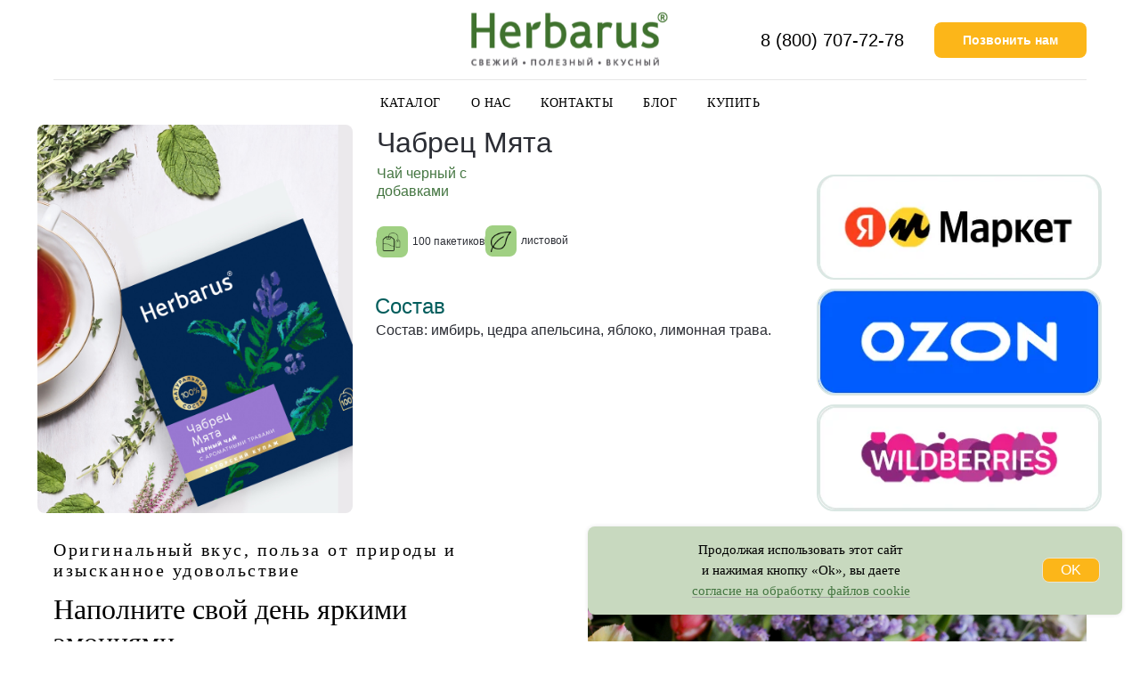

--- FILE ---
content_type: text/html; charset=UTF-8
request_url: https://herbarus.info/chebrec_myata_100
body_size: 16021
content:
<!DOCTYPE html> <html> <head> <meta charset="utf-8" /> <meta http-equiv="Content-Type" content="text/html; charset=utf-8" /> <meta name="viewport" content="width=device-width, initial-scale=1.0" /> <!--metatextblock--> <title>Чай черный с добавками Herbarus, Чабрец Мята, 100 пак</title> <meta property="og:url" content="https://herbarus.info/chebrec_myata_100" /> <meta property="og:title" content="Чай черный с добавками Herbarus, Чабрец Мята, 100 пак" /> <meta property="og:description" content="" /> <meta property="og:type" content="website" /> <meta property="og:image" content="https://thb.tildacdn.com/tild3130-3266-4135-b565-646439663336/-/resize/504x/1ANNA0282-AnnaSalyns.jpg" /> <link rel="canonical" href="https://herbarus.info/chebrec_myata_100"> <!--/metatextblock--> <meta name="format-detection" content="telephone=no" /> <meta http-equiv="x-dns-prefetch-control" content="on"> <link rel="dns-prefetch" href="https://ws.tildacdn.com"> <link rel="dns-prefetch" href="https://static.tildacdn.com"> <link rel="dns-prefetch" href="https://fonts.tildacdn.com"> <link rel="icon" type="image/x-icon" sizes="32x32" href="https://static.tildacdn.com/tild3866-3232-4338-b964-353132393138/favicon.ico" media="(prefers-color-scheme: light)"/> <link rel="icon" type="image/png" sizes="32x32" href="https://static.tildacdn.com/tild6236-3164-4565-b039-393566313837/favicon-32x32.png" media="(prefers-color-scheme: dark)"/> <link rel="apple-touch-icon" type="image/png" href="https://static.tildacdn.com/tild6466-3163-4966-a330-363739643230/android-chrome-192x1.png"> <link rel="icon" type="image/png" sizes="192x192" href="https://static.tildacdn.com/tild6466-3163-4966-a330-363739643230/android-chrome-192x1.png"> <!-- Assets --> <script src="https://neo.tildacdn.com/js/tilda-fallback-1.0.min.js" async charset="utf-8"></script> <link rel="stylesheet" href="https://static.tildacdn.com/css/tilda-grid-3.0.min.css" type="text/css" media="all" onerror="this.loaderr='y';"/> <link rel="stylesheet" href="https://static.tildacdn.com/ws/project8277124/tilda-blocks-page51223079.min.css?t=1751543808" type="text/css" media="all" onerror="this.loaderr='y';" /> <link rel="stylesheet" href="https://static.tildacdn.com/css/tilda-animation-2.0.min.css" type="text/css" media="all" onerror="this.loaderr='y';" /> <link rel="stylesheet" href="https://static.tildacdn.com/css/tilda-popup-1.1.min.css" type="text/css" media="print" onload="this.media='all';" onerror="this.loaderr='y';" /> <noscript><link rel="stylesheet" href="https://static.tildacdn.com/css/tilda-popup-1.1.min.css" type="text/css" media="all" /></noscript> <link rel="stylesheet" href="https://static.tildacdn.com/css/tilda-slds-1.4.min.css" type="text/css" media="print" onload="this.media='all';" onerror="this.loaderr='y';" /> <noscript><link rel="stylesheet" href="https://static.tildacdn.com/css/tilda-slds-1.4.min.css" type="text/css" media="all" /></noscript> <link rel="stylesheet" href="https://static.tildacdn.com/css/tilda-catalog-1.1.min.css" type="text/css" media="print" onload="this.media='all';" onerror="this.loaderr='y';" /> <noscript><link rel="stylesheet" href="https://static.tildacdn.com/css/tilda-catalog-1.1.min.css" type="text/css" media="all" /></noscript> <link rel="stylesheet" href="https://static.tildacdn.com/css/tilda-forms-1.0.min.css" type="text/css" media="all" onerror="this.loaderr='y';" /> <link rel="stylesheet" href="https://static.tildacdn.com/css/tilda-zoom-2.0.min.css" type="text/css" media="print" onload="this.media='all';" onerror="this.loaderr='y';" /> <noscript><link rel="stylesheet" href="https://static.tildacdn.com/css/tilda-zoom-2.0.min.css" type="text/css" media="all" /></noscript> <script type="text/javascript">TildaFonts=["167","168","169","170"];</script> <script type="text/javascript" src="https://static.tildacdn.com/js/tilda-fonts.min.js" charset="utf-8" onerror="this.loaderr='y';"></script> <script nomodule src="https://static.tildacdn.com/js/tilda-polyfill-1.0.min.js" charset="utf-8"></script> <script type="text/javascript">function t_onReady(func) {if(document.readyState!='loading') {func();} else {document.addEventListener('DOMContentLoaded',func);}}
function t_onFuncLoad(funcName,okFunc,time) {if(typeof window[funcName]==='function') {okFunc();} else {setTimeout(function() {t_onFuncLoad(funcName,okFunc,time);},(time||100));}}function t396_initialScale(t){t=document.getElementById("rec"+t);if(t){t=t.querySelector(".t396__artboard");if(t){var e,r=document.documentElement.clientWidth,a=[];if(i=t.getAttribute("data-artboard-screens"))for(var i=i.split(","),l=0;l<i.length;l++)a[l]=parseInt(i[l],10);else a=[320,480,640,960,1200];for(l=0;l<a.length;l++){var n=a[l];n<=r&&(e=n)}var o="edit"===window.allrecords.getAttribute("data-tilda-mode"),d="center"===t396_getFieldValue(t,"valign",e,a),c="grid"===t396_getFieldValue(t,"upscale",e,a),s=t396_getFieldValue(t,"height_vh",e,a),u=t396_getFieldValue(t,"height",e,a),g=!!window.opr&&!!window.opr.addons||!!window.opera||-1!==navigator.userAgent.indexOf(" OPR/");if(!o&&d&&!c&&!s&&u&&!g){for(var _=parseFloat((r/e).toFixed(3)),f=[t,t.querySelector(".t396__carrier"),t.querySelector(".t396__filter")],l=0;l<f.length;l++)f[l].style.height=Math.floor(parseInt(u,10)*_)+"px";t396_scaleInitial__getElementsToScale(t).forEach(function(t){t.style.zoom=_})}}}}function t396_scaleInitial__getElementsToScale(t){return t?Array.prototype.slice.call(t.children).filter(function(t){return t&&(t.classList.contains("t396__elem")||t.classList.contains("t396__group"))}):[]}function t396_getFieldValue(t,e,r,a){var i=a[a.length-1],l=r===i?t.getAttribute("data-artboard-"+e):t.getAttribute("data-artboard-"+e+"-res-"+r);if(!l)for(var n=0;n<a.length;n++){var o=a[n];if(!(o<=r)&&(l=o===i?t.getAttribute("data-artboard-"+e):t.getAttribute("data-artboard-"+e+"-res-"+o)))break}return l}</script> <script src="https://static.tildacdn.com/js/jquery-1.10.2.min.js" charset="utf-8" onerror="this.loaderr='y';"></script> <script src="https://static.tildacdn.com/js/tilda-scripts-3.0.min.js" charset="utf-8" defer onerror="this.loaderr='y';"></script> <script src="https://static.tildacdn.com/ws/project8277124/tilda-blocks-page51223079.min.js?t=1751543808" charset="utf-8" async onerror="this.loaderr='y';"></script> <script src="https://static.tildacdn.com/js/tilda-lazyload-1.0.min.js" charset="utf-8" async onerror="this.loaderr='y';"></script> <script src="https://static.tildacdn.com/js/tilda-animation-2.0.min.js" charset="utf-8" async onerror="this.loaderr='y';"></script> <script src="https://static.tildacdn.com/js/tilda-zero-1.1.min.js" charset="utf-8" async onerror="this.loaderr='y';"></script> <script src="https://static.tildacdn.com/js/hammer.min.js" charset="utf-8" async onerror="this.loaderr='y';"></script> <script src="https://static.tildacdn.com/js/tilda-slds-1.4.min.js" charset="utf-8" async onerror="this.loaderr='y';"></script> <script src="https://static.tildacdn.com/js/tilda-products-1.0.min.js" charset="utf-8" async onerror="this.loaderr='y';"></script> <script src="https://static.tildacdn.com/js/tilda-catalog-1.1.min.js" charset="utf-8" async onerror="this.loaderr='y';"></script> <script src="https://static.tildacdn.com/js/tilda-menu-1.0.min.js" charset="utf-8" async onerror="this.loaderr='y';"></script> <script src="https://static.tildacdn.com/js/tilda-zoom-2.0.min.js" charset="utf-8" async onerror="this.loaderr='y';"></script> <script src="https://static.tildacdn.com/js/tilda-zero-scale-1.0.min.js" charset="utf-8" async onerror="this.loaderr='y';"></script> <script src="https://static.tildacdn.com/js/tilda-skiplink-1.0.min.js" charset="utf-8" async onerror="this.loaderr='y';"></script> <script src="https://static.tildacdn.com/js/tilda-events-1.0.min.js" charset="utf-8" async onerror="this.loaderr='y';"></script> <!-- nominify begin --><!-- Yandex.Metrika counter --> <script type="text/javascript" >
   (function(m,e,t,r,i,k,a){m[i]=m[i]||function(){(m[i].a=m[i].a||[]).push(arguments)};
   m[i].l=1*new Date();
   for (var j = 0; j < document.scripts.length; j++) {if (document.scripts[j].src === r) { return; }}
   k=e.createElement(t),a=e.getElementsByTagName(t)[0],k.async=1,k.src=r,a.parentNode.insertBefore(k,a)})
   (window, document, "script", "https://mc.yandex.ru/metrika/tag.js", "ym");

   ym(97637177, "init", {
        clickmap:true,
        trackLinks:true,
        accurateTrackBounce:true,
        webvisor:true,
        ecommerce:"dataLayer"
   });
</script> <noscript><div><img src="https://mc.yandex.ru/watch/97637177" style="position:absolute; left:-9999px;" alt="" /></div></noscript> <!-- /Yandex.Metrika counter --><!-- nominify end --><script type="text/javascript">window.dataLayer=window.dataLayer||[];</script> <script type="text/javascript">(function() {if((/bot|google|yandex|baidu|bing|msn|duckduckbot|teoma|slurp|crawler|spider|robot|crawling|facebook/i.test(navigator.userAgent))===false&&typeof(sessionStorage)!='undefined'&&sessionStorage.getItem('visited')!=='y'&&document.visibilityState){var style=document.createElement('style');style.type='text/css';style.innerHTML='@media screen and (min-width: 980px) {.t-records {opacity: 0;}.t-records_animated {-webkit-transition: opacity ease-in-out .2s;-moz-transition: opacity ease-in-out .2s;-o-transition: opacity ease-in-out .2s;transition: opacity ease-in-out .2s;}.t-records.t-records_visible {opacity: 1;}}';document.getElementsByTagName('head')[0].appendChild(style);function t_setvisRecs(){var alr=document.querySelectorAll('.t-records');Array.prototype.forEach.call(alr,function(el) {el.classList.add("t-records_animated");});setTimeout(function() {Array.prototype.forEach.call(alr,function(el) {el.classList.add("t-records_visible");});sessionStorage.setItem("visited","y");},400);}
document.addEventListener('DOMContentLoaded',t_setvisRecs);}})();</script></head> <body class="t-body" style="margin:0;"> <!--allrecords--> <div id="allrecords" class="t-records" data-hook="blocks-collection-content-node" data-tilda-project-id="8277124" data-tilda-page-id="51223079" data-tilda-page-alias="chebrec_myata_100" data-tilda-formskey="53f5c54d0f111486b60bcc50d8277124" data-tilda-cookie="no" data-tilda-lazy="yes" data-tilda-root-zone="com" data-tilda-project-headcode="yes"> <!--header--> <header id="t-header" class="t-records" data-hook="blocks-collection-content-node" data-tilda-project-id="8277124" data-tilda-page-id="41978633" data-tilda-formskey="53f5c54d0f111486b60bcc50d8277124" data-tilda-cookie="no" data-tilda-lazy="yes" data-tilda-root-zone="com" data-tilda-project-headcode="yes"> <div id="rec678571307" class="r t-rec" style=" " data-animationappear="off" data-record-type="770"> <!-- T770 --> <div id="nav678571307marker"></div> <div class="tmenu-mobile"> <div class="tmenu-mobile__container"> <div class="tmenu-mobile__burgerlogo"> <a href="/"> <img
src="https://static.tildacdn.com/tild3362-6531-4566-a334-653934626636/Logo_Herbarus_Color_.svg"
class="tmenu-mobile__imglogo"
imgfield="img"
style="max-width: 250px; width: 250px;"
alt="Company"> </a> </div> <button type="button"
class="t-menuburger t-menuburger_second "
aria-label="Навигационное меню"
aria-expanded="false"> <span style="background-color:#457642;"></span> <span style="background-color:#457642;"></span> <span style="background-color:#457642;"></span> <span style="background-color:#457642;"></span> </button> <script>function t_menuburger_init(recid) {var rec=document.querySelector('#rec' + recid);if(!rec) return;var burger=rec.querySelector('.t-menuburger');if(!burger) return;var isSecondStyle=burger.classList.contains('t-menuburger_second');if(isSecondStyle&&!window.isMobile&&!('ontouchend' in document)) {burger.addEventListener('mouseenter',function() {if(burger.classList.contains('t-menuburger-opened')) return;burger.classList.remove('t-menuburger-unhovered');burger.classList.add('t-menuburger-hovered');});burger.addEventListener('mouseleave',function() {if(burger.classList.contains('t-menuburger-opened')) return;burger.classList.remove('t-menuburger-hovered');burger.classList.add('t-menuburger-unhovered');setTimeout(function() {burger.classList.remove('t-menuburger-unhovered');},300);});}
burger.addEventListener('click',function() {if(!burger.closest('.tmenu-mobile')&&!burger.closest('.t450__burger_container')&&!burger.closest('.t466__container')&&!burger.closest('.t204__burger')&&!burger.closest('.t199__js__menu-toggler')) {burger.classList.toggle('t-menuburger-opened');burger.classList.remove('t-menuburger-unhovered');}});var menu=rec.querySelector('[data-menu="yes"]');if(!menu) return;var menuLinks=menu.querySelectorAll('.t-menu__link-item');var submenuClassList=['t978__menu-link_hook','t978__tm-link','t966__tm-link','t794__tm-link','t-menusub__target-link'];Array.prototype.forEach.call(menuLinks,function(link) {link.addEventListener('click',function() {var isSubmenuHook=submenuClassList.some(function(submenuClass) {return link.classList.contains(submenuClass);});if(isSubmenuHook) return;burger.classList.remove('t-menuburger-opened');});});menu.addEventListener('clickedAnchorInTooltipMenu',function() {burger.classList.remove('t-menuburger-opened');});}
t_onReady(function() {t_onFuncLoad('t_menuburger_init',function(){t_menuburger_init('678571307');});});</script> <style>.t-menuburger{position:relative;flex-shrink:0;width:28px;height:20px;padding:0;border:none;background-color:transparent;outline:none;-webkit-transform:rotate(0deg);transform:rotate(0deg);transition:transform .5s ease-in-out;cursor:pointer;z-index:999;}.t-menuburger span{display:block;position:absolute;width:100%;opacity:1;left:0;-webkit-transform:rotate(0deg);transform:rotate(0deg);transition:.25s ease-in-out;height:3px;background-color:#000;}.t-menuburger span:nth-child(1){top:0px;}.t-menuburger span:nth-child(2),.t-menuburger span:nth-child(3){top:8px;}.t-menuburger span:nth-child(4){top:16px;}.t-menuburger__big{width:42px;height:32px;}.t-menuburger__big span{height:5px;}.t-menuburger__big span:nth-child(2),.t-menuburger__big span:nth-child(3){top:13px;}.t-menuburger__big span:nth-child(4){top:26px;}.t-menuburger__small{width:22px;height:14px;}.t-menuburger__small span{height:2px;}.t-menuburger__small span:nth-child(2),.t-menuburger__small span:nth-child(3){top:6px;}.t-menuburger__small span:nth-child(4){top:12px;}.t-menuburger-opened span:nth-child(1){top:8px;width:0%;left:50%;}.t-menuburger-opened span:nth-child(2){-webkit-transform:rotate(45deg);transform:rotate(45deg);}.t-menuburger-opened span:nth-child(3){-webkit-transform:rotate(-45deg);transform:rotate(-45deg);}.t-menuburger-opened span:nth-child(4){top:8px;width:0%;left:50%;}.t-menuburger-opened.t-menuburger__big span:nth-child(1){top:6px;}.t-menuburger-opened.t-menuburger__big span:nth-child(4){top:18px;}.t-menuburger-opened.t-menuburger__small span:nth-child(1),.t-menuburger-opened.t-menuburger__small span:nth-child(4){top:6px;}@media (hover),(min-width:0\0){.t-menuburger_first:hover span:nth-child(1){transform:translateY(1px);}.t-menuburger_first:hover span:nth-child(4){transform:translateY(-1px);}.t-menuburger_first.t-menuburger__big:hover span:nth-child(1){transform:translateY(3px);}.t-menuburger_first.t-menuburger__big:hover span:nth-child(4){transform:translateY(-3px);}}.t-menuburger_second span:nth-child(2),.t-menuburger_second span:nth-child(3){width:80%;left:20%;right:0;}@media (hover),(min-width:0\0){.t-menuburger_second.t-menuburger-hovered span:nth-child(2),.t-menuburger_second.t-menuburger-hovered span:nth-child(3){animation:t-menuburger-anim 0.3s ease-out normal forwards;}.t-menuburger_second.t-menuburger-unhovered span:nth-child(2),.t-menuburger_second.t-menuburger-unhovered span:nth-child(3){animation:t-menuburger-anim2 0.3s ease-out normal forwards;}}.t-menuburger_second.t-menuburger-opened span:nth-child(2),.t-menuburger_second.t-menuburger-opened span:nth-child(3){left:0;right:0;width:100%!important;}.t-menuburger_third span:nth-child(4){width:70%;left:unset;right:0;}@media (hover),(min-width:0\0){.t-menuburger_third:not(.t-menuburger-opened):hover span:nth-child(4){width:100%;}}.t-menuburger_third.t-menuburger-opened span:nth-child(4){width:0!important;right:50%;}.t-menuburger_fourth{height:12px;}.t-menuburger_fourth.t-menuburger__small{height:8px;}.t-menuburger_fourth.t-menuburger__big{height:18px;}.t-menuburger_fourth span:nth-child(2),.t-menuburger_fourth span:nth-child(3){top:4px;opacity:0;}.t-menuburger_fourth span:nth-child(4){top:8px;}.t-menuburger_fourth.t-menuburger__small span:nth-child(2),.t-menuburger_fourth.t-menuburger__small span:nth-child(3){top:3px;}.t-menuburger_fourth.t-menuburger__small span:nth-child(4){top:6px;}.t-menuburger_fourth.t-menuburger__small span:nth-child(2),.t-menuburger_fourth.t-menuburger__small span:nth-child(3){top:3px;}.t-menuburger_fourth.t-menuburger__small span:nth-child(4){top:6px;}.t-menuburger_fourth.t-menuburger__big span:nth-child(2),.t-menuburger_fourth.t-menuburger__big span:nth-child(3){top:6px;}.t-menuburger_fourth.t-menuburger__big span:nth-child(4){top:12px;}@media (hover),(min-width:0\0){.t-menuburger_fourth:not(.t-menuburger-opened):hover span:nth-child(1){transform:translateY(1px);}.t-menuburger_fourth:not(.t-menuburger-opened):hover span:nth-child(4){transform:translateY(-1px);}.t-menuburger_fourth.t-menuburger__big:not(.t-menuburger-opened):hover span:nth-child(1){transform:translateY(3px);}.t-menuburger_fourth.t-menuburger__big:not(.t-menuburger-opened):hover span:nth-child(4){transform:translateY(-3px);}}.t-menuburger_fourth.t-menuburger-opened span:nth-child(1),.t-menuburger_fourth.t-menuburger-opened span:nth-child(4){top:4px;}.t-menuburger_fourth.t-menuburger-opened span:nth-child(2),.t-menuburger_fourth.t-menuburger-opened span:nth-child(3){opacity:1;}@keyframes t-menuburger-anim{0%{width:80%;left:20%;right:0;}50%{width:100%;left:0;right:0;}100%{width:80%;left:0;right:20%;}}@keyframes t-menuburger-anim2{0%{width:80%;left:0;}50%{width:100%;right:0;left:0;}100%{width:80%;left:20%;right:0;}}</style> </div> </div> <style>.tmenu-mobile{background-color:#111;display:none;width:100%;top:0;z-index:990;}.tmenu-mobile_positionfixed{position:fixed;}.tmenu-mobile__text{color:#fff;}.tmenu-mobile__container{min-height:64px;padding:20px;position:relative;box-sizing:border-box;display:-webkit-flex;display:-ms-flexbox;display:flex;-webkit-align-items:center;-ms-flex-align:center;align-items:center;-webkit-justify-content:space-between;-ms-flex-pack:justify;justify-content:space-between;}.tmenu-mobile__list{display:block;}.tmenu-mobile__burgerlogo{display:inline-block;font-size:24px;font-weight:400;white-space:nowrap;vertical-align:middle;}.tmenu-mobile__imglogo{height:auto;display:block;max-width:300px!important;box-sizing:border-box;padding:0;margin:0 auto;}@media screen and (max-width:980px){.tmenu-mobile__menucontent_hidden{display:none;height:100%;}.tmenu-mobile{display:block;}}@media screen and (max-width:980px){#rec678571307 .tmenu-mobile{background-color:#ffffff;}#rec678571307 .t-menuburger{-webkit-order:1;-ms-flex-order:1;order:1;}}</style> <style> #rec678571307 .tmenu-mobile__burgerlogo a{color:#ffffff;}</style> <style> #rec678571307 .tmenu-mobile__burgerlogo__title{color:#ffffff;}</style> <div id="nav678571307" class="t770 t770__positionstatic tmenu-mobile__menucontent_hidden" style="background-color: rgba(255,255,255,1); " data-bgcolor-hex="#ffffff" data-bgcolor-rgba="rgba(255,255,255,1)" data-navmarker="nav678571307marker" data-appearoffset="" data-bgopacity-two="" data-menushadow="" data-menushadow-css="0px 1px 3px rgba(0,0,0,0.1)" data-bgopacity="1" data-menu-items-align="center" data-menu="yes"> <div class="t770__maincontainer t770__c12collumns"> <div class="t770__topwrapper" style="height:90px;"> <div class="t770__logowrapper"> <div class="t770__logowrapper2"> <div style="display: block;"> <a href="/"> <img class="t770__imglogo t770__imglogomobile"
src="https://static.tildacdn.com/tild3362-6531-4566-a334-653934626636/Logo_Herbarus_Color_.svg"
imgfield="img" data-img-width="250px"
style="max-width: 250px; width: 250px;"
alt="Company"
/> </a> </div> </div> </div> <nav class="t770__listwrapper t770__mobilelist"
aria-label="Основные разделы на странице"> <ul class="t770__list t-menu__list"
role="menubar"
aria-label="Основные разделы на странице"> <li class="t770__list_item"
style="padding:0 15px 0 0;"> <a class="t-menu__link-item"
role="menuitem"
href="/catalog"
tabindex="-1" data-menu-submenu-hook="" data-menu-item-number="1">
каталог
</a> </li> <li class="t770__list_item"
style="padding:0 15px;"> <a class="t-menu__link-item"
role="menuitem"
href="/main#rec678490084"
tabindex="-1" data-menu-submenu-hook="" data-menu-item-number="2">
о нас
</a> </li> <li class="t770__list_item"
style="padding:0 15px;"> <a class="t-menu__link-item"
role="menuitem"
href="/main#rec678521448"
tabindex="-1" data-menu-submenu-hook="" data-menu-item-number="3">
контакты
</a> </li> <li class="t770__list_item"
style="padding:0 15px;"> <a class="t-menu__link-item"
role="menuitem"
href="/main#blog"
tabindex="-1" data-menu-submenu-hook="" data-menu-item-number="4">
блог
</a> </li> <li class="t770__list_item"
style="padding:0 0 0 15px;"> <a class="t-menu__link-item"
role="menuitem"
href="/partnership"
target="_blank"
tabindex="-1" data-menu-submenu-hook="" data-menu-item-number="5">
купить
</a> </li> </ul> </nav> <div class="t770__alladditional"> <div class="t770__leftwrapper" style="padding-left: 20px; padding-right:175px;"> <div class="t770__additionalwrapper "> </div> </div> <div class="t770__rightwrapper" style="padding-right: 20px; padding-left:175px;"> <div class="t770__additionalwrapper "> <div class="t770__descr t770__additionalitem" field="descr"><div style="font-size: 20px;" data-customstyle="yes"><a href="tel:+78007077278">8 (800) 707-72-78</a></div></div> <div class="t770__btn-wrapper t770__additionalitem"> <a href="tel:+78007077278" target="" class="t-btn t-btn_md" style="color:#ffffff;background-color:#fcb619;border-radius:8px; -moz-border-radius:8px; -webkit-border-radius:8px;" data-buttonfieldset="button"> <table role="presentation" style="width:100%; height:100%;"> <tr> <td>Позвонить нам</td> </tr> </table> </a> </div> </div> </div> </div> </div> <div class="t770__middlelinewrapper"> <div class="t770__linewrapper"> <hr class="t-divider t770__horizontalline" style="margin: 0 20px 0 20px; background-color:#000000; opacity:0.1;"> </div> </div> <div class="t770__bottomwrapper t-align_center" style="padding: 0 20px; height:50px;"> <nav class="t770__listwrapper t770__desktoplist"> <ul role="list" class="t770__list t-menu__list"> <li class="t770__list_item"
style="padding:0 15px 0 0;"> <a class="t-menu__link-item"
href="/catalog" data-menu-submenu-hook="" data-menu-item-number="1">
каталог
</a> </li> <li class="t770__list_item"
style="padding:0 15px;"> <a class="t-menu__link-item"
href="/main#rec678490084" data-menu-submenu-hook="" data-menu-item-number="2">
о нас
</a> </li> <li class="t770__list_item"
style="padding:0 15px;"> <a class="t-menu__link-item"
href="/main#rec678521448" data-menu-submenu-hook="" data-menu-item-number="3">
контакты
</a> </li> <li class="t770__list_item"
style="padding:0 15px;"> <a class="t-menu__link-item"
href="/main#blog" data-menu-submenu-hook="" data-menu-item-number="4">
блог
</a> </li> <li class="t770__list_item"
style="padding:0 0 0 15px;"> <a class="t-menu__link-item"
href="/partnership"
target="_blank" data-menu-submenu-hook="" data-menu-item-number="5">
купить
</a> </li> </ul> </nav> </div> </div> </div> <style>@media screen and (max-width:980px){#rec678571307 .t770__logowrapper{display:none;}}</style> <style>@media screen and (max-width:980px){#rec678571307 .t770__leftcontainer{padding:20px;}#rec678571307 .t770__imglogo{padding:20px 0;}}</style> <script>t_onReady(function() {t_onFuncLoad('t770_init',function() {t770_init('678571307');});t_onFuncLoad('t_menu__interactFromKeyboard',function() {t_menu__interactFromKeyboard('678571307');});});</script> <style>#rec678571307 .t-menu__link-item{-webkit-transition:color 0.3s ease-in-out,opacity 0.3s ease-in-out;transition:color 0.3s ease-in-out,opacity 0.3s ease-in-out;position:relative;}#rec678571307 .t-menu__link-item:not(.t-active):not(.tooltipstered)::after{content:'';position:absolute;left:0;bottom:20%;opacity:0;width:100%;height:100%;border-bottom:0px solid #005d5c;-webkit-box-shadow:inset 0px -1px 0px 0px #005d5c;-moz-box-shadow:inset 0px -1px 0px 0px #005d5c;box-shadow:inset 0px -1px 0px 0px #005d5c;-webkit-transition:all 0.3s ease;transition:all 0.3s ease;pointer-events:none;}#rec678571307 .t-menu__link-item:not(.t-active):not(.tooltipstered):hover{color:#005d5c !important;}#rec678571307 .t-menu__link-item:not(.t-active):not(.tooltipstered):focus-visible{color:#005d5c !important;}#rec678571307 .t-menu__link-item:not(.t-active):not(.tooltipstered):hover::after{opacity:1;bottom:-0px;}#rec678571307 .t-menu__link-item:not(.t-active):not(.tooltipstered):focus-visible::after{opacity:1;bottom:-0px;}@supports (overflow:-webkit-marquee) and (justify-content:inherit){#rec678571307 .t-menu__link-item,#rec678571307 .t-menu__link-item.t-active{opacity:1 !important;}}</style> <style> #rec678571307 .t770__list_item > a.t-menu__link-item{font-weight:300;font-family:'Circe';text-transform:uppercase;letter-spacing:0.5px;}</style> <style> #rec678571307 .t770__logo{color:#ffffff;}</style> <!--[if IE 8]> <style>#rec678571307 .t770{filter:progid:DXImageTransform.Microsoft.gradient(startColorStr='#D9ffffff',endColorstr='#D9ffffff');}</style> <![endif]--> <style>#rec678571307 .t770 {box-shadow:0px 1px 3px rgba(0,0,0,0.1);}</style> </div> <div id="rec769688083" class="r t-rec" style=" " data-animationappear="off" data-record-type="131"> <!-- T123 --> <div class="t123"> <div class="t-container_100 "> <div class="t-width t-width_100 "> <!-- nominify begin --> <style>
    .t770_listwrapper.t770_list:nth-last-child(5) {
        font-weight: 700 !important;
        font-size:18px !important;
    }
</style> <!-- nominify end --> </div> </div> </div> </div> </header> <!--/header--> <div id="rec766985160" class="r t-rec" style=" " data-animationappear="off" data-record-type="396"> <!-- T396 --> <style>#rec766985160 .t396__artboard {height:436px;background-color:#ffffff;}#rec766985160 .t396__filter {height:436px;}#rec766985160 .t396__carrier{height:436px;background-position:center center;background-attachment:scroll;background-size:cover;background-repeat:no-repeat;}@media screen and (max-width:1199px) {#rec766985160 .t396__artboard,#rec766985160 .t396__filter,#rec766985160 .t396__carrier {}#rec766985160 .t396__filter {}#rec766985160 .t396__carrier {background-attachment:scroll;}}@media screen and (max-width:959px) {#rec766985160 .t396__artboard,#rec766985160 .t396__filter,#rec766985160 .t396__carrier {}#rec766985160 .t396__filter {}#rec766985160 .t396__carrier {background-attachment:scroll;}}@media screen and (max-width:639px) {#rec766985160 .t396__artboard,#rec766985160 .t396__filter,#rec766985160 .t396__carrier {}#rec766985160 .t396__filter {}#rec766985160 .t396__carrier {background-attachment:scroll;}}@media screen and (max-width:479px) {#rec766985160 .t396__artboard,#rec766985160 .t396__filter,#rec766985160 .t396__carrier {height:1236px;}#rec766985160 .t396__filter {}#rec766985160 .t396__carrier {background-attachment:scroll;}}#rec766985160 .tn-elem[data-elem-id="1702031603776"]{z-index:2;top:0px;left:calc(50% - 600px + 2px);width:354px;height:436px;}#rec766985160 .tn-elem[data-elem-id="1702031603776"] .tn-atom {border-radius:8px;background-position:center center;background-size:cover;background-repeat:no-repeat;border-color:transparent ;border-style:solid;}@media screen and (max-width:1199px) {}@media screen and (max-width:959px) {}@media screen and (max-width:639px) {}@media screen and (max-width:479px) {#rec766985160 .tn-elem[data-elem-id="1702031603776"] {left:calc(50% - 160px + 0px);width:320px;}}#rec766985160 .tn-elem[data-elem-id="1702031603800"]{color:#2b2d34;text-align:LEFT;z-index:3;top:0px;left:calc(50% - 600px + 383px);width:321px;height:auto;}#rec766985160 .tn-elem[data-elem-id="1702031603800"] .tn-atom{color:#2b2d34;font-size:32px;font-family:'Circe',Arial,sans-serif;line-height:1.3;font-weight:400;background-position:center center;border-color:transparent ;border-style:solid;}@media screen and (max-width:1199px) {}@media screen and (max-width:959px) {}@media screen and (max-width:639px) {}@media screen and (max-width:479px) {#rec766985160 .tn-elem[data-elem-id="1702031603800"] {top:451px;left:calc(50% - 160px + 2px);height:auto;}}#rec766985160 .tn-elem[data-elem-id="1702031603804"]{color:#005d5c;text-align:LEFT;z-index:4;top:188px;left:calc(50% - 600px + 381px);width:82px;height:auto;}#rec766985160 .tn-elem[data-elem-id="1702031603804"] .tn-atom{color:#005d5c;font-size:24px;font-family:'Circe',Arial,sans-serif;line-height:1.3;font-weight:400;background-position:center center;border-color:transparent ;border-style:solid;}@media screen and (max-width:1199px) {}@media screen and (max-width:959px) {}@media screen and (max-width:639px) {}@media screen and (max-width:479px) {#rec766985160 .tn-elem[data-elem-id="1702031603804"] {top:614px;left:calc(50% - 160px + 0px);height:auto;}}#rec766985160 .tn-elem[data-elem-id="1702031603782"]{z-index:5;top:56px;left:calc(50% - 600px + 877px);width:320px;height:118px;}#rec766985160 .tn-elem[data-elem-id="1702031603782"] .tn-atom{border-width:2px;border-radius:20px;background-color:#ffffff;background-position:center center;background-size:cover;background-repeat:no-repeat;border-color:#dae7e3 ;border-style:solid;}@media screen and (max-width:1199px) {}@media screen and (max-width:959px) {}@media screen and (max-width:639px) {}@media screen and (max-width:479px) {#rec766985160 .tn-elem[data-elem-id="1702031603782"] {top:753px;left:calc(50% - 160px + 0px);}}#rec766985160 .tn-elem[data-elem-id="1702031603806"]{color:#457642;text-align:LEFT;z-index:6;top:45px;left:calc(50% - 600px + 383px);width:140px;height:auto;}#rec766985160 .tn-elem[data-elem-id="1702031603806"] .tn-atom{color:#457642;font-size:16px;font-family:'Circe',Arial,sans-serif;line-height:1.3;font-weight:400;background-position:center center;border-color:transparent ;border-style:solid;}@media screen and (max-width:1199px) {}@media screen and (max-width:959px) {}@media screen and (max-width:639px) {}@media screen and (max-width:479px) {#rec766985160 .tn-elem[data-elem-id="1702031603806"] {top:498px;left:calc(50% - 160px + 2px);height:auto;}}#rec766985160 .tn-elem[data-elem-id="1702031603808"]{color:#2b2d34;text-align:LEFT;z-index:7;top:221px;left:calc(50% - 600px + 382px);width:449px;height:auto;}#rec766985160 .tn-elem[data-elem-id="1702031603808"] .tn-atom{color:#2b2d34;font-size:16px;font-family:'Circe',Arial,sans-serif;line-height:1.25;font-weight:400;background-position:center center;border-color:transparent ;border-style:solid;}@media screen and (max-width:1199px) {}@media screen and (max-width:959px) {}@media screen and (max-width:639px) {}@media screen and (max-width:479px) {#rec766985160 .tn-elem[data-elem-id="1702031603808"] {top:647px;left:calc(50% - 160px + 1px);width:320px;height:auto;}}#rec766985160 .tn-elem[data-elem-id="1702031603788"]{z-index:8;top:184px;left:calc(50% - 600px + 877px);width:320px;height:120px;}#rec766985160 .tn-elem[data-elem-id="1702031603788"] .tn-atom{border-width:2px;border-radius:20px;background-color:#005bff;background-position:center center;background-size:cover;background-repeat:no-repeat;border-color:#dae7e3 ;border-style:solid;}@media screen and (max-width:1199px) {}@media screen and (max-width:959px) {}@media screen and (max-width:639px) {}@media screen and (max-width:479px) {#rec766985160 .tn-elem[data-elem-id="1702031603788"] {top:881px;left:calc(50% - 160px + 0px);}}#rec766985160 .tn-elem[data-elem-id="1702031603811"]{z-index:9;top:260px;left:calc(50% - 600px + 382px);width:159px;height:29px;}#rec766985160 .tn-elem[data-elem-id="1702031603811"] .tn-atom {background-position:center center;background-size:cover;background-repeat:no-repeat;border-color:transparent ;border-style:solid;}@media screen and (max-width:1199px) {}@media screen and (max-width:959px) {}@media screen and (max-width:639px) {}@media screen and (max-width:479px) {#rec766985160 .tn-elem[data-elem-id="1702031603811"] {top:716px;left:calc(50% - 160px + 0px);}}#rec766985160 .tn-elem[data-elem-id="1702031603792"]{z-index:10;top:314px;left:calc(50% - 600px + 877px);width:320px;height:120px;}#rec766985160 .tn-elem[data-elem-id="1702031603792"] .tn-atom{border-width:2px;border-radius:20px;background-color:#ffffff;background-position:center center;background-size:cover;background-repeat:no-repeat;border-color:#dae7e3 ;border-style:solid;}@media screen and (max-width:1199px) {}@media screen and (max-width:959px) {}@media screen and (max-width:639px) {}@media screen and (max-width:479px) {#rec766985160 .tn-elem[data-elem-id="1702031603792"] {top:1011px;left:calc(50% - 160px + 0px);}}#rec766985160 .tn-elem[data-elem-id="1703681017200"]{z-index:11;top:114px;left:calc(50% - 600px + 383px);width:35px;height:35px;}#rec766985160 .tn-elem[data-elem-id="1703681017200"] .tn-atom {border-radius:8px;background-color:#a0d083;background-position:center center;border-color:transparent ;border-style:solid;}@media screen and (max-width:1199px) {}@media screen and (max-width:959px) {}@media screen and (max-width:639px) {}@media screen and (max-width:479px) {#rec766985160 .tn-elem[data-elem-id="1703681017200"] {top:539px;left:calc(50% - 160px + 0px);}}#rec766985160 .tn-elem[data-elem-id="1703681017202"]{z-index:12;top:114px;left:calc(50% - 600px + 382px);width:35px;height:35px;}#rec766985160 .tn-elem[data-elem-id="1703681017202"] .tn-atom {border-radius:18px;background-position:center center;background-size:cover;background-repeat:no-repeat;border-color:transparent ;border-style:solid;}@media screen and (max-width:1199px) {}@media screen and (max-width:959px) {}@media screen and (max-width:639px) {}@media screen and (max-width:479px) {#rec766985160 .tn-elem[data-elem-id="1703681017202"] {top:539px;left:calc(50% - 160px + 0px);}}#rec766985160 .tn-elem[data-elem-id="1703681017204"]{color:#2b2d34;text-align:LEFT;z-index:13;top:124px;left:calc(50% - 600px + 423px);width:81px;height:auto;}#rec766985160 .tn-elem[data-elem-id="1703681017204"] .tn-atom{color:#2b2d34;font-size:12px;font-family:'Circe',Arial,sans-serif;line-height:1.3;font-weight:400;background-position:center center;border-color:transparent ;border-style:solid;}@media screen and (max-width:1199px) {}@media screen and (max-width:959px) {}@media screen and (max-width:639px) {}@media screen and (max-width:479px) {#rec766985160 .tn-elem[data-elem-id="1703681017204"] {top:549px;left:calc(50% - 160px + 41px);height:auto;}}#rec766985160 .tn-elem[data-elem-id="1703681017206"]{z-index:14;top:113px;left:calc(50% - 600px + 505px);width:35px;height:35px;}#rec766985160 .tn-elem[data-elem-id="1703681017206"] .tn-atom {border-radius:8px;background-color:#a0d083;background-position:center center;border-color:transparent ;border-style:solid;}@media screen and (max-width:1199px) {}@media screen and (max-width:959px) {}@media screen and (max-width:639px) {}@media screen and (max-width:479px) {#rec766985160 .tn-elem[data-elem-id="1703681017206"] {top:539px;left:calc(50% - 160px + 123px);}}#rec766985160 .tn-elem[data-elem-id="1703681017207"]{z-index:15;top:113px;left:calc(50% - 600px + 504px);width:35px;height:35px;}#rec766985160 .tn-elem[data-elem-id="1703681017207"] .tn-atom {border-radius:18px;background-position:center center;background-size:cover;background-repeat:no-repeat;border-color:transparent ;border-style:solid;}@media screen and (max-width:1199px) {}@media screen and (max-width:959px) {}@media screen and (max-width:639px) {}@media screen and (max-width:479px) {#rec766985160 .tn-elem[data-elem-id="1703681017207"] {top:539px;left:calc(50% - 160px + 123px);}}#rec766985160 .tn-elem[data-elem-id="1703681017209"]{color:#2b2d34;text-align:LEFT;z-index:16;top:123px;left:calc(50% - 600px + 545px);width:71px;height:auto;}#rec766985160 .tn-elem[data-elem-id="1703681017209"] .tn-atom{color:#2b2d34;font-size:12px;font-family:'Circe',Arial,sans-serif;line-height:1.3;font-weight:400;background-position:center center;border-color:transparent ;border-style:solid;}@media screen and (max-width:1199px) {}@media screen and (max-width:959px) {}@media screen and (max-width:639px) {}@media screen and (max-width:479px) {#rec766985160 .tn-elem[data-elem-id="1703681017209"] {top:549px;left:calc(50% - 160px + 164px);height:auto;}}</style> <div class='t396'> <div class="t396__artboard" data-artboard-recid="766985160" data-artboard-screens="320,480,640,960,1200" data-artboard-height="436" data-artboard-valign="center" data-artboard-upscale="grid" data-artboard-height-res-320="1236"> <div class="t396__carrier" data-artboard-recid="766985160"></div> <div class="t396__filter" data-artboard-recid="766985160"></div> <div class='t396__elem tn-elem tn-elem__7669851601702031603776 t-animate' data-elem-id='1702031603776' data-elem-type='shape' data-field-top-value="0" data-field-left-value="2" data-field-height-value="436" data-field-width-value="354" data-field-axisy-value="top" data-field-axisx-value="left" data-field-container-value="grid" data-field-topunits-value="px" data-field-leftunits-value="px" data-field-heightunits-value="px" data-field-widthunits-value="px" data-animate-style="fadeinright" data-animate-duration="1" data-animate-distance="100" data-field-left-res-320-value="0" data-field-width-res-320-value="320"> <div class='tn-atom t-bgimg' data-original="https://static.tildacdn.com/tild3834-3765-4433-b731-323661623734/Ph19_Chabrec-Myata10.jpg"
aria-label='' role="img"> </div> </div> <div class='t396__elem tn-elem tn-elem__7669851601702031603800 t-animate' data-elem-id='1702031603800' data-elem-type='text' data-field-top-value="0" data-field-left-value="383" data-field-width-value="321" data-field-axisy-value="top" data-field-axisx-value="left" data-field-container-value="grid" data-field-topunits-value="px" data-field-leftunits-value="px" data-field-heightunits-value="" data-field-widthunits-value="px" data-animate-style="fadeinleft" data-animate-duration="1" data-animate-distance="100" data-field-top-res-320-value="451" data-field-left-res-320-value="2"> <div class='tn-atom'field='tn_text_1702031603800'>Чабрец Мята</div> </div> <div class='t396__elem tn-elem tn-elem__7669851601702031603804 t-animate' data-elem-id='1702031603804' data-elem-type='text' data-field-top-value="188" data-field-left-value="381" data-field-width-value="82" data-field-axisy-value="top" data-field-axisx-value="left" data-field-container-value="grid" data-field-topunits-value="px" data-field-leftunits-value="px" data-field-heightunits-value="" data-field-widthunits-value="px" data-animate-style="fadein" data-animate-duration="1" data-field-top-res-320-value="614" data-field-left-res-320-value="0"> <div class='tn-atom'field='tn_text_1702031603804'>Cостав</div> </div> <div class='t396__elem tn-elem tn-elem__7669851601702031603782 t-animate' data-elem-id='1702031603782' data-elem-type='shape' data-field-top-value="56" data-field-left-value="877" data-field-height-value="118" data-field-width-value="320" data-field-axisy-value="top" data-field-axisx-value="left" data-field-container-value="grid" data-field-topunits-value="px" data-field-leftunits-value="px" data-field-heightunits-value="px" data-field-widthunits-value="px" data-animate-style="fadeinleft" data-animate-duration="1" data-animate-distance="100" data-field-top-res-320-value="753" data-field-left-res-320-value="0"> <a class='tn-atom t-bgimg' href="https://market.yandex.ru/store--herbarus/product/1934646146?businessId=949102&amp;sku=103039447686" target="_blank" data-original="https://static.tildacdn.com/tild6161-6135-4064-b734-326565316533/ym.png"
aria-label='' role="img"> </a> </div> <div class='t396__elem tn-elem tn-elem__7669851601702031603806 t-animate' data-elem-id='1702031603806' data-elem-type='text' data-field-top-value="45" data-field-left-value="383" data-field-width-value="140" data-field-axisy-value="top" data-field-axisx-value="left" data-field-container-value="grid" data-field-topunits-value="px" data-field-leftunits-value="px" data-field-heightunits-value="" data-field-widthunits-value="px" data-animate-style="fadeinleft" data-animate-duration="1" data-animate-distance="100" data-field-top-res-320-value="498" data-field-left-res-320-value="2"> <div class='tn-atom'field='tn_text_1702031603806'>Чай черный с добавками</div> </div> <div class='t396__elem tn-elem tn-elem__7669851601702031603808 t-animate' data-elem-id='1702031603808' data-elem-type='text' data-field-top-value="221" data-field-left-value="382" data-field-width-value="449" data-field-axisy-value="top" data-field-axisx-value="left" data-field-container-value="grid" data-field-topunits-value="px" data-field-leftunits-value="px" data-field-heightunits-value="" data-field-widthunits-value="px" data-animate-style="fadein" data-animate-duration="1" data-field-top-res-320-value="647" data-field-left-res-320-value="1" data-field-width-res-320-value="320"> <div class='tn-atom'field='tn_text_1702031603808'>Состав: имбирь, цедра апельсина, яблоко, лимонная трава.</div> </div> <div class='t396__elem tn-elem tn-elem__7669851601702031603788 t-animate' data-elem-id='1702031603788' data-elem-type='shape' data-field-top-value="184" data-field-left-value="877" data-field-height-value="120" data-field-width-value="320" data-field-axisy-value="top" data-field-axisx-value="left" data-field-container-value="grid" data-field-topunits-value="px" data-field-leftunits-value="px" data-field-heightunits-value="px" data-field-widthunits-value="px" data-animate-style="fadeinleft" data-animate-duration="1" data-animate-distance="100" data-field-top-res-320-value="881" data-field-left-res-320-value="0"> <a class='tn-atom t-bgimg' href="https://ozon.onelink.me/SNMZ/e2cevbz2" target="_blank" data-original="https://static.tildacdn.com/tild6632-3366-4465-a438-353436356364/ozon.png"
aria-label='' role="img"> </a> </div> <div class='t396__elem tn-elem tn-elem__7669851601702031603811 t-animate' data-elem-id='1702031603811' data-elem-type='shape' data-field-top-value="260" data-field-left-value="382" data-field-height-value="29" data-field-width-value="159" data-field-axisy-value="top" data-field-axisx-value="left" data-field-container-value="grid" data-field-topunits-value="px" data-field-leftunits-value="px" data-field-heightunits-value="px" data-field-widthunits-value="px" data-animate-style="fadein" data-animate-duration="1" data-field-top-res-320-value="716" data-field-left-res-320-value="0"> <div class='tn-atom t-bgimg' data-original="https://figma-alpha-api.s3.us-west-2.amazonaws.com/images/40bf30a7-6224-477c-b780-b007544bb55f"
aria-label='' role="img"> </div> </div> <div class='t396__elem tn-elem tn-elem__7669851601702031603792 t-animate' data-elem-id='1702031603792' data-elem-type='shape' data-field-top-value="314" data-field-left-value="877" data-field-height-value="120" data-field-width-value="320" data-field-axisy-value="top" data-field-axisx-value="left" data-field-container-value="grid" data-field-topunits-value="px" data-field-leftunits-value="px" data-field-heightunits-value="px" data-field-widthunits-value="px" data-animate-style="fadeinleft" data-animate-duration="1" data-animate-distance="100" data-field-top-res-320-value="1011" data-field-left-res-320-value="0"> <a class='tn-atom t-bgimg' href="https://www.wildberries.ru/catalog/229550960/detail.aspx?utm_source=herbarus.info&amp;utm_medium=chyabretz100&amp;utm_campaign=90373-id-Website" target="_blank" data-original="https://static.tildacdn.com/tild6262-3862-4035-a132-613936666630/wb.png"
aria-label='' role="img"> </a> </div> <div class='t396__elem tn-elem tn-elem__7669851601703681017200 t-animate' data-elem-id='1703681017200' data-elem-type='shape' data-field-top-value="114" data-field-left-value="383" data-field-height-value="35" data-field-width-value="35" data-field-axisy-value="top" data-field-axisx-value="left" data-field-container-value="grid" data-field-topunits-value="px" data-field-leftunits-value="px" data-field-heightunits-value="px" data-field-widthunits-value="px" data-animate-style="fadein" data-animate-duration="1" data-field-top-res-320-value="539" data-field-left-res-320-value="0"> <div class='tn-atom'> </div> </div> <div class='t396__elem tn-elem tn-elem__7669851601703681017202 t-animate' data-elem-id='1703681017202' data-elem-type='shape' data-field-top-value="114" data-field-left-value="382" data-field-height-value="35" data-field-width-value="35" data-field-axisy-value="top" data-field-axisx-value="left" data-field-container-value="grid" data-field-topunits-value="px" data-field-leftunits-value="px" data-field-heightunits-value="px" data-field-widthunits-value="px" data-animate-style="fadein" data-animate-duration="1" data-field-top-res-320-value="539" data-field-left-res-320-value="0"> <a class='tn-atom t-bgimg' href="/imbirnaya_enegriya_24" data-original="https://static.tildacdn.com/tild3035-3132-4836-a263-366331653261/packs.svg"
aria-label='' role="img"> </a> </div> <div class='t396__elem tn-elem tn-elem__7669851601703681017204 t-animate' data-elem-id='1703681017204' data-elem-type='text' data-field-top-value="124" data-field-left-value="423" data-field-width-value="81" data-field-axisy-value="top" data-field-axisx-value="left" data-field-container-value="grid" data-field-topunits-value="px" data-field-leftunits-value="px" data-field-heightunits-value="" data-field-widthunits-value="px" data-animate-style="fadein" data-animate-duration="1" data-field-top-res-320-value="549" data-field-left-res-320-value="41"> <div class='tn-atom'><a href="/imbirnaya_enegriya_24"style="color: inherit">100 пакетиков</a></div> </div> <div class='t396__elem tn-elem tn-elem__7669851601703681017206 t-animate' data-elem-id='1703681017206' data-elem-type='shape' data-field-top-value="113" data-field-left-value="505" data-field-height-value="35" data-field-width-value="35" data-field-axisy-value="top" data-field-axisx-value="left" data-field-container-value="grid" data-field-topunits-value="px" data-field-leftunits-value="px" data-field-heightunits-value="px" data-field-widthunits-value="px" data-animate-style="fadein" data-animate-duration="1" data-field-top-res-320-value="539" data-field-left-res-320-value="123"> <div class='tn-atom'> </div> </div> <div class='t396__elem tn-elem tn-elem__7669851601703681017207 t-animate' data-elem-id='1703681017207' data-elem-type='shape' data-field-top-value="113" data-field-left-value="504" data-field-height-value="35" data-field-width-value="35" data-field-axisy-value="top" data-field-axisx-value="left" data-field-container-value="grid" data-field-topunits-value="px" data-field-leftunits-value="px" data-field-heightunits-value="px" data-field-widthunits-value="px" data-animate-style="fadein" data-animate-duration="1" data-field-top-res-320-value="539" data-field-left-res-320-value="123"> <a class='tn-atom t-bgimg' href="/imbirnaya_enegriya_list" data-original="https://static.tildacdn.com/tild3765-3536-4034-b739-656565316262/Group_916.svg"
aria-label='' role="img"> </a> </div> <div class='t396__elem tn-elem tn-elem__7669851601703681017209 t-animate' data-elem-id='1703681017209' data-elem-type='text' data-field-top-value="123" data-field-left-value="545" data-field-width-value="71" data-field-axisy-value="top" data-field-axisx-value="left" data-field-container-value="grid" data-field-topunits-value="px" data-field-leftunits-value="px" data-field-heightunits-value="" data-field-widthunits-value="px" data-animate-style="fadein" data-animate-duration="1" data-field-top-res-320-value="549" data-field-left-res-320-value="164"> <div class='tn-atom'><a href="/imbirnaya_enegriya_list"style="color: inherit">листовой</a></div> </div> </div> </div> <script>t_onReady(function() {t_onFuncLoad('t396_init',function() {t396_init('766985160');});});</script> <!-- /T396 --> </div> <div id="rec766985161" class="r t-rec t-rec_pt_30 t-rec_pb_30" style="padding-top:30px;padding-bottom:30px; " data-record-type="180"> <!-- T165 --> <div class="t165"> <div class="t-container"> <div class="t165__col-top t-col t-col_6 t165__vmiddle t165__left"> <div class="t165__textwrapper"> <div class="t165__uptitle t-uptitle t-uptitle_sm t-animate" data-animate-style="fadeinright" data-animate-group="yes" data-animate-order="2" data-animate-delay="0.3" field="subtitle">Оригинальный вкус, польза от природы и изысканное удовольствие</div> <div class="t165__title t-heading t-heading_md t-animate" data-animate-style="fadeinright" data-animate-group="yes" data-animate-order="3" data-animate-delay="0.3" field="title">Наполните свой день яркими эмоциями.</div> <div class="t165__text t-text t-text_sm t-animate" data-animate-style="fadeinright" data-animate-group="yes" data-animate-order="4" data-animate-delay="0.3" field="text">ПРЕДАННОСТЬ КАЧЕСТВУ<br />Herbarus - результат работы экспертов, увлеченных своим делом. Нас отличает поиск лучших решений от отбора сырья до технологий сохранения свежести. Все продукты соответствуют мировым стандартам, а некоторые не имеют аналогов. Мы поставляем чай напрямую с плантаций, вручную собираем и нарезаем травы.<br /><br />АВТОРСКИЙ КУПАЖ<br />Каждый бленд чая Hеrbarus неповторим, так как создан первоклассным титестером-экспертом в травах. Результат - 100% натуральный состав травяного микса без добавления ароматизаторов.<br /><br />КОМПОЗИЦИЯ<br />Чай черный, чабрец, мята, фенхель.<br /><br />ВКУС<br />Пикантный, насыщенный, с освежающим послевкусием. Благородное сочетание чёрного чая с ярким акцентом чабреца, смягчённое нежной ноткой мяты. Хорошо утоляет жажду, подходит для употребления в горячем и холодном виде.</div> </div> </div> <div class="t-col t-col_6 t165__vmiddle t165__left"> <img class="t165__img t-img t-animate"
src="https://thb.tildacdn.com/tild3130-3266-4135-b565-646439663336/-/empty/1ANNA0282-AnnaSalyns.jpg" data-original="https://static.tildacdn.com/tild3130-3266-4135-b565-646439663336/1ANNA0282-AnnaSalyns.jpg"
imgfield="img" data-animate-style="fadein" data-animate-group="yes" data-animate-order="1" alt=""> </div> </div> </div> <style> #rec766985161 .t165__uptitle{font-size:20px;font-weight:300;font-family:'Circe';}#rec766985161 .t165__title{font-weight:500;font-family:'Circe';}@media screen and (min-width:900px){#rec766985161 .t165__title{font-size:32px;}}</style> </div> <div id="rec766985163" class="r t-rec t-rec_pt_30 t-rec_pb_30" style="padding-top:30px;padding-bottom:30px; " data-record-type="180"> <!-- T165 --> <div class="t165"> <div class="t-container"> <div class="t165__col-top t-col t-col_6 t165__vmiddle t165__left"> <div class="t165__textwrapper"> <div class="t165__uptitle t-uptitle t-uptitle_sm t-animate" data-animate-style="fadeinright" data-animate-group="yes" data-animate-order="2" data-animate-delay="0.3" field="subtitle"><span style="font-family: Circe;">Насладись правильным вкусом</span></div> <div class="t165__title t-heading t-heading_md t-animate" data-animate-style="fadeinright" data-animate-group="yes" data-animate-order="3" data-animate-delay="0.3" field="title">Как заваривать чай Гербарус?</div> <div class="t165__text t-text t-text_sm t-animate" data-animate-style="fadeinright" data-animate-group="yes" data-animate-order="4" data-animate-delay="0.3" field="text">Залить горячей водой 100°. <br />Через 7 минут напиток будет вкусным, а через 10 – содержать оптимальное количество полезных веществ.<br /><br /><br /></div> </div> </div> <div class="t-col t-col_6 t165__vmiddle t165__left"> <img class="t165__img t-img t-animate"
src="https://thb.tildacdn.com/tild3536-3461-4464-a466-633963326366/-/empty/1ANNA0534-AnnaSalyns.jpg" data-original="https://static.tildacdn.com/tild3536-3461-4464-a466-633963326366/1ANNA0534-AnnaSalyns.jpg"
imgfield="img" data-animate-style="fadein" data-animate-group="yes" data-animate-order="1" alt=""> </div> </div> </div> <style> #rec766985163 .t165__uptitle{font-size:20px;font-weight:300;font-family:'Circe';}#rec766985163 .t165__title{font-weight:500;font-family:'Circe';}@media screen and (min-width:900px){#rec766985163 .t165__title{font-size:32px;}}</style> </div> <div id="rec766985164" class="r t-rec t-rec_pt_30 t-rec_pb_30" style="padding-top:30px;padding-bottom:30px; " data-animationappear="off" data-record-type="396"> <!-- T396 --> <style>#rec766985164 .t396__artboard {height:110px;background-color:#ffffff;}#rec766985164 .t396__filter {height:110px;}#rec766985164 .t396__carrier{height:110px;background-position:center center;background-attachment:scroll;background-size:cover;background-repeat:no-repeat;}@media screen and (max-width:1199px) {#rec766985164 .t396__artboard,#rec766985164 .t396__filter,#rec766985164 .t396__carrier {}#rec766985164 .t396__filter {}#rec766985164 .t396__carrier {background-attachment:scroll;}}@media screen and (max-width:959px) {#rec766985164 .t396__artboard,#rec766985164 .t396__filter,#rec766985164 .t396__carrier {}#rec766985164 .t396__filter {}#rec766985164 .t396__carrier {background-attachment:scroll;}}@media screen and (max-width:639px) {#rec766985164 .t396__artboard,#rec766985164 .t396__filter,#rec766985164 .t396__carrier {}#rec766985164 .t396__filter {}#rec766985164 .t396__carrier {background-attachment:scroll;}}@media screen and (max-width:479px) {#rec766985164 .t396__artboard,#rec766985164 .t396__filter,#rec766985164 .t396__carrier {}#rec766985164 .t396__filter {}#rec766985164 .t396__carrier {background-attachment:scroll;}}#rec766985164 .tn-elem[data-elem-id="1702025727344"]{z-index:3;top:23px;left:calc(50% - 600px + 540px);width:407px;height:60px;}#rec766985164 .tn-elem[data-elem-id="1702025727344"] .tn-atom {border-radius:20px;background-color:#457642;background-position:center center;border-color:transparent ;border-style:solid;}@media screen and (max-width:1199px) {}@media screen and (max-width:959px) {}@media screen and (max-width:639px) {}@media screen and (max-width:479px) {#rec766985164 .tn-elem[data-elem-id="1702025727344"] {top:50px;left:calc(50% - 160px + 0px);width:320px;}}#rec766985164 .tn-elem[data-elem-id="1702025727346"]{z-index:4;top:36px;left:calc(50% - 600px + 554px);width:7px;height:7px;}#rec766985164 .tn-elem[data-elem-id="1702025727346"] .tn-atom {border-radius:3000px;background-color:#ffffff;background-position:center center;border-color:transparent ;border-style:solid;}@media screen and (max-width:1199px) {}@media screen and (max-width:959px) {}@media screen and (max-width:639px) {}@media screen and (max-width:479px) {#rec766985164 .tn-elem[data-elem-id="1702025727346"] {top:63px;left:calc(50% - 160px + 11px);width:5px;}}#rec766985164 .tn-elem[data-elem-id="1702025727347"]{z-index:5;top:29px;left:calc(50% - 600px + 561px);width:7px;height:7px;}#rec766985164 .tn-elem[data-elem-id="1702025727347"] .tn-atom {border-radius:3000px;background-color:#ffffff;background-position:center center;border-color:transparent ;border-style:solid;}@media screen and (max-width:1199px) {}@media screen and (max-width:959px) {}@media screen and (max-width:639px) {}@media screen and (max-width:479px) {#rec766985164 .tn-elem[data-elem-id="1702025727347"] {top:56px;left:calc(50% - 160px + 17px);width:5px;}}#rec766985164 .tn-elem[data-elem-id="1702025727350"]{color:#ffffff;text-align:CENTER;z-index:6;top:39px;left:calc(50% - 600px + 574px);width:353px;height:auto;}#rec766985164 .tn-elem[data-elem-id="1702025727350"] .tn-atom{color:#ffffff;font-size:18px;font-family:'Circe',Arial,sans-serif;line-height:1.56;font-weight:700;background-position:center center;border-color:transparent ;border-style:solid;}@media screen and (max-width:1199px) {}@media screen and (max-width:959px) {}@media screen and (max-width:639px) {}@media screen and (max-width:479px) {#rec766985164 .tn-elem[data-elem-id="1702025727350"] {top:66px;left:calc(50% - 160px + 27px);width:277px;height:auto;}}#rec766985164 .tn-elem[data-elem-id="1702025727349"]{z-index:7;top:36px;left:calc(50% - 600px + 558px);width:5px;height:1px;}#rec766985164 .tn-elem[data-elem-id="1702025727349"] .tn-atom{background-color:#ffffff;background-position:center center;border-color:transparent ;border-style:solid;}#rec766985164 .tn-elem[data-elem-id="1702025727349"] .tn-atom {-webkit-transform:rotate(136deg);-moz-transform:rotate(136deg);transform:rotate(136deg);}@media screen and (max-width:1199px) {}@media screen and (max-width:959px) {}@media screen and (max-width:639px) {}@media screen and (max-width:479px) {#rec766985164 .tn-elem[data-elem-id="1702025727349"] {top:63px;left:calc(50% - 160px + 14px);width:3px;}}#rec766985164 .tn-elem[data-elem-id="1702025751918"]{color:#457642;z-index:2;top:3px;left:calc(50% - 600px + 0px);width:618px;height:auto;}#rec766985164 .tn-elem[data-elem-id="1702025751918"] .tn-atom{color:#457642;font-size:68px;font-family:'Circe',Arial,sans-serif;line-height:1.55;font-weight:700;background-position:center center;border-color:transparent ;border-style:solid;}@media screen and (max-width:1199px) {}@media screen and (max-width:959px) {}@media screen and (max-width:639px) {}@media screen and (max-width:479px) {#rec766985164 .tn-elem[data-elem-id="1702025751918"] {width:320px;height:auto;}#rec766985164 .tn-elem[data-elem-id="1702025751918"] .tn-atom{font-size:32px;background-size:cover;}}</style> <div class='t396'> <div class="t396__artboard" data-artboard-recid="766985164" data-artboard-screens="320,480,640,960,1200" data-artboard-height="110" data-artboard-valign="center" data-artboard-upscale="grid"> <div class="t396__carrier" data-artboard-recid="766985164"></div> <div class="t396__filter" data-artboard-recid="766985164"></div> <div class='t396__elem tn-elem tn-elem__7669851641702025727344 t-animate' data-elem-id='1702025727344' data-elem-type='shape' data-field-top-value="23" data-field-left-value="540" data-field-height-value="60" data-field-width-value="407" data-field-axisy-value="top" data-field-axisx-value="left" data-field-container-value="grid" data-field-topunits-value="px" data-field-leftunits-value="px" data-field-heightunits-value="px" data-field-widthunits-value="px" data-animate-style="fadeinleft" data-animate-duration="1" data-animate-distance="100" data-field-top-res-320-value="50" data-field-left-res-320-value="0" data-field-width-res-320-value="320"> <div class='tn-atom'> </div> </div> <div class='t396__elem tn-elem tn-elem__7669851641702025727346 t-animate' data-elem-id='1702025727346' data-elem-type='shape' data-field-top-value="36" data-field-left-value="554" data-field-height-value="7" data-field-width-value="7" data-field-axisy-value="top" data-field-axisx-value="left" data-field-container-value="grid" data-field-topunits-value="px" data-field-leftunits-value="px" data-field-heightunits-value="px" data-field-widthunits-value="px" data-animate-style="fadeinleft" data-animate-duration="1" data-animate-distance="100" data-field-top-res-320-value="63" data-field-left-res-320-value="11" data-field-width-res-320-value="5"> <div class='tn-atom'> </div> </div> <div class='t396__elem tn-elem tn-elem__7669851641702025727347 t-animate' data-elem-id='1702025727347' data-elem-type='shape' data-field-top-value="29" data-field-left-value="561" data-field-height-value="7" data-field-width-value="7" data-field-axisy-value="top" data-field-axisx-value="left" data-field-container-value="grid" data-field-topunits-value="px" data-field-leftunits-value="px" data-field-heightunits-value="px" data-field-widthunits-value="px" data-animate-style="fadeinleft" data-animate-duration="1" data-animate-distance="100" data-field-top-res-320-value="56" data-field-left-res-320-value="17" data-field-width-res-320-value="5"> <div class='tn-atom'> </div> </div> <div class='t396__elem tn-elem tn-elem__7669851641702025727350 t-animate' data-elem-id='1702025727350' data-elem-type='text' data-field-top-value="39" data-field-left-value="574" data-field-width-value="353" data-field-axisy-value="top" data-field-axisx-value="left" data-field-container-value="grid" data-field-topunits-value="px" data-field-leftunits-value="px" data-field-heightunits-value="" data-field-widthunits-value="px" data-animate-style="fadeinleft" data-animate-duration="1" data-animate-distance="100" data-field-top-res-320-value="66" data-field-left-res-320-value="27" data-field-width-res-320-value="277"> <div class='tn-atom'field='tn_text_1702025727350'>Будь в курсе всех трендов</div> </div> <div class='t396__elem tn-elem tn-elem__7669851641702025727349 t-animate' data-elem-id='1702025727349' data-elem-type='shape' data-field-top-value="36" data-field-left-value="558" data-field-height-value="1" data-field-width-value="5" data-field-axisy-value="top" data-field-axisx-value="left" data-field-container-value="grid" data-field-topunits-value="px" data-field-leftunits-value="px" data-field-heightunits-value="px" data-field-widthunits-value="px" data-animate-style="fadeinleft" data-animate-duration="1" data-animate-distance="100" data-field-top-res-320-value="63" data-field-left-res-320-value="14" data-field-width-res-320-value="3"> <div class='tn-atom'> </div> </div> <div class='t396__elem tn-elem tn-elem__7669851641702025751918 t-animate' data-elem-id='1702025751918' data-elem-type='text' data-field-top-value="3" data-field-left-value="0" data-field-width-value="618" data-field-axisy-value="top" data-field-axisx-value="left" data-field-container-value="grid" data-field-topunits-value="px" data-field-leftunits-value="px" data-field-heightunits-value="" data-field-widthunits-value="px" data-animate-style="fadeinleft" data-animate-duration="1" data-animate-distance="100" data-field-width-res-320-value="320"> <div class='tn-atom'field='tn_text_1702025751918'>Смотрите так же</div> </div> </div> </div> <script>t_onReady(function() {t_onFuncLoad('t396_init',function() {t396_init('766985164');});});</script> <!-- /T396 --> </div> <div id="rec766985165" class="r t-rec t-rec_pt_135 t-rec_pb_135" style="padding-top:135px;padding-bottom:135px; " data-animationappear="off" data-record-type="786"> <!-- t786 --> <!-- @classes: t-text t-text_xxs t-name t-name_xs t-name_md t-name_xl t-descr t-descr_xxs t-btn t-btn_xs t-btn_sm t-animate data-zoomable="yes" t-align_center --> <div class="t786"> <!-- grid container start --> <div class="t-store js-store"> <div class="js-store-parts-select-container t-store__grid-cont t-store__grid-cont_col-width_stretch t-container" data-col-gap="20"></div> <!-- preloader els --> <div class="js-store-grid-cont-preloader t-store__grid-cont t-store__grid-cont-preloader_hidden t-store__grid-cont_col-width_stretch t-container t-store__grid-cont_mobile-grid" data-col-gap="20"> <div class="t-store__card-preloader t-store__stretch-col t-store__stretch-col_25"> <div class="t-store__card__img-preloader t-store__card__imgwrapper_1-1" style=""> </div> </div> <div class="t-store__card-preloader t-store__stretch-col t-store__stretch-col_25"> <div class="t-store__card__img-preloader t-store__card__imgwrapper_1-1" style=""> </div> </div> <div class="t-store__card-preloader t-store__stretch-col t-store__stretch-col_25"> <div class="t-store__card__img-preloader t-store__card__imgwrapper_1-1" style=""> </div> </div> <div class="t-store__card-preloader t-store__stretch-col t-store__stretch-col_25"> <div class="t-store__card__img-preloader t-store__card__imgwrapper_1-1" style=""> </div> </div> <div class="t-clear t-store__grid-separator"></div> <div class="t-store__card-preloader t-store__stretch-col t-store__stretch-col_25"> <div class="t-store__card__img-preloader t-store__card__imgwrapper_1-1" style=""> </div> </div> <div class="t-store__card-preloader t-store__stretch-col t-store__stretch-col_25"> <div class="t-store__card__img-preloader t-store__card__imgwrapper_1-1" style=""> </div> </div> <div class="t-store__card-preloader t-store__stretch-col t-store__stretch-col_25"> <div class="t-store__card__img-preloader t-store__card__imgwrapper_1-1" style=""> </div> </div> <div class="t-store__card-preloader t-store__stretch-col t-store__stretch-col_25"> <div class="t-store__card__img-preloader t-store__card__imgwrapper_1-1" style=""> </div> </div> </div> <!-- preloader els end --> <div class="js-store-grid-cont t-store__grid-cont t-store__grid-cont_col-width_stretch t-container t-store__grid-cont_mobile-grid" data-col-gap="20"></div> </div> <!-- grid container end --></div> <!-- catalog setup start --> <style>#rec766985165 .t-slds__bullet_active .t-slds__bullet_body{background-color:#222 !important;}#rec766985165 .t-slds__bullet:hover .t-slds__bullet_body{background-color:#222 !important;}#rec766985165 .t-store__parts-switch-btn{}#rec766985165 .t-store__filter__item-title,#rec766985165 .t-store__filter__opts-mob-btn{}</style> <style> #rec766985165 .t-store__card .t-typography__title{font-weight:700;}#rec766985165 .t-store__relevants__title{font-weight:700;}#rec766985165 .t-store__card .t-store__card__price{font-weight:400;}#rec766985165 .t-store__card .t-store__card__price_old{font-weight:400;}</style> <style> #rec766985165 .t-popup .t-typography__title{font-weight:700;}#rec766985165 .t-popup .t-store__prod-popup__price{font-weight:400;}#rec766985165 .t-popup .t-store__prod-popup__price_old{font-weight:400;}</style> <div class="js-store-tpl-slider-arrows" style="display: none;"> <li class="t-slds__arrow_wrapper t-slds__arrow_wrapper-left" data-slide-direction="left"> <button
type="button"
class="t-slds__arrow t-slds__arrow-left t-slds__arrow-withbg"
aria-controls="carousel_766985165"
aria-disabled="false"
aria-label="Предыдущий слайд"
style="width: 30px; height: 30px;background-color: rgba(255,255,255,1);"> <div class="t-slds__arrow_body t-slds__arrow_body-left" style="width: 7px;"> <svg role="presentation" focusable="false" style="display: block" viewBox="0 0 7.3 13" xmlns="http://www.w3.org/2000/svg" xmlns:xlink="http://www.w3.org/1999/xlink"> <polyline
fill="none"
stroke="#000000"
stroke-linejoin="butt"
stroke-linecap="butt"
stroke-width="1"
points="0.5,0.5 6.5,6.5 0.5,12.5"
/> </svg> </div> </button> </li> <li class="t-slds__arrow_wrapper t-slds__arrow_wrapper-right" data-slide-direction="right"> <button
type="button"
class="t-slds__arrow t-slds__arrow-right t-slds__arrow-withbg"
aria-controls="carousel_766985165"
aria-disabled="false"
aria-label="Следующий слайд"
style="width: 30px; height: 30px;background-color: rgba(255,255,255,1);"> <div class="t-slds__arrow_body t-slds__arrow_body-right" style="width: 7px;"> <svg role="presentation" focusable="false" style="display: block" viewBox="0 0 7.3 13" xmlns="http://www.w3.org/2000/svg" xmlns:xlink="http://www.w3.org/1999/xlink"> <polyline
fill="none"
stroke="#000000"
stroke-linejoin="butt"
stroke-linecap="butt"
stroke-width="1"
points="0.5,0.5 6.5,6.5 0.5,12.5"
/> </svg> </div> </button> </li></div> <script>t_onReady(function(){var prodcard_optsObj={blockId:'',hasWrap:'',txtPad:'',bgColor:'',borderRadius:'',shadow:'',shadowSize:'',shadowOpacity:'',shadowHover:'',shadowSizeHover:'',shadowOpacityHover:'',shadowShiftyHover:'',btnTitle1:'',btnLink1:'popup',btnTitle2:'',btnLink2:'popup',showOpts:false,style:'',hasImg:true,hasDescr:true,hasSeparator:true};var price_optsObj={color:'',colorOld:'',position:'',priceRange:''};var popup_optsObj={popupContainer:'',columns:'6',columns2:'6',isVertical:'',align:'left',btnTitle:'BUY NOW',closeText:'More products',iconColor:'#000000',containerBgColor:'#ffffff',overlayBgColor:'#ffffff',overlayBgColorRgba:'rgba(255,255,255,1)',popupStat:'',tabsPosition:'',fixedButton:false,mobileGalleryStyle:''};var slider_optsObj={anim_speed:'',videoPlayerIconColor:'',cycle:'',controls:'arrowsthumbs',bgcolor:'#ebebeb'};var slider_dotsOptsObj={size:'',bgcolor:'',bordersize:'',bgcoloractive:''};var slider_slidesOptsObj={zoomable:true,bgsize:'cover',ratio:'1'};var typography_optsObj={descrColor:'',titleColor:''};var default_sort={default:null,in_stock:false};var options={storepart:'668096351801',previewmode:'yes',prodCard:prodcard_optsObj,popup_opts:popup_optsObj,defaultSort:default_sort,galleryStyle:'',slider_opts:slider_optsObj,slider_dotsOpts:slider_dotsOptsObj,slider_slidesOpts:slider_slidesOptsObj,typo:typography_optsObj,price:price_optsObj,blocksInRow:'4',colClass:'t-store__stretch-col t-store__stretch-col_25',sidebar:false,colWidth:'',colClassFullWidth:'t-store__stretch-col t-store__stretch-col_100',imageHover:true,imageHeight:'',imageWidth:'',imageRatio:'1',imageRatioClass:'t-store__card__imgwrapper_1-1',align:'center',vindent:'',isHorizOnMob:false,itemsAnim:'fadeinleft',hasOriginalAspectRatio:false,size:4,markColor:'#ffffff',markBgColor:'#ff4a4a',currencySide:'r',currencyTxt:'р.',currencySeparator:',',currencyDecimal:'',btnSize:'',btn1_style:'color:#ffffff;background-color:#000000;border-radius:5px; -moz-border-radius:5px; -webkit-border-radius:5px;',btn2_style:'color:#000000;border:1px solid #000000;border-radius:5px; -moz-border-radius:5px; -webkit-border-radius:5px;',isFlexCols:'true',hideStoreParts:true,verticalAlignButtons:false,hideFilters:true,titleRelevants:'',showRelevants:'',showPagination:'on',tabs:'',relevants_slider:false,relevants_quantity:'4',sliderthumbsside:'',showStoreBtnQuantity:'',verticalAlign:'',rightColumnWidth:'',isTitleClip:false,horizontalScrollHint:'hand'};t_onFuncLoad('t_store_init',function() {t_store_init('766985165',options);});});</script> <!-- catalog setup end --> <style>#rec766985165 .t-menu__link-item{}@supports (overflow:-webkit-marquee) and (justify-content:inherit){#rec766985165 .t-menu__link-item,#rec766985165 .t-menu__link-item.t-active{opacity:1 !important;}}</style> </div> <!--footer--> <footer id="t-footer" class="t-records" data-hook="blocks-collection-content-node" data-tilda-project-id="8277124" data-tilda-page-id="41975649" data-tilda-formskey="53f5c54d0f111486b60bcc50d8277124" data-tilda-cookie="no" data-tilda-lazy="yes" data-tilda-root-zone="com" data-tilda-project-headcode="yes"> <div id="rec678521448" class="r t-rec t-rec_pt_0" style="padding-top:0px; " data-animationappear="off" data-record-type="396"> <!-- T396 --> <style>#rec678521448 .t396__artboard {height:520px;background-color:#2b2d34;}#rec678521448 .t396__filter {height:520px;}#rec678521448 .t396__carrier{height:520px;background-position:center center;background-attachment:scroll;background-size:cover;background-repeat:no-repeat;}@media screen and (max-width:1199px) {#rec678521448 .t396__artboard,#rec678521448 .t396__filter,#rec678521448 .t396__carrier {}#rec678521448 .t396__filter {}#rec678521448 .t396__carrier {background-attachment:scroll;}}@media screen and (max-width:959px) {#rec678521448 .t396__artboard,#rec678521448 .t396__filter,#rec678521448 .t396__carrier {}#rec678521448 .t396__filter {}#rec678521448 .t396__carrier {background-attachment:scroll;}}@media screen and (max-width:639px) {#rec678521448 .t396__artboard,#rec678521448 .t396__filter,#rec678521448 .t396__carrier {}#rec678521448 .t396__filter {}#rec678521448 .t396__carrier {background-attachment:scroll;}}@media screen and (max-width:479px) {#rec678521448 .t396__artboard,#rec678521448 .t396__filter,#rec678521448 .t396__carrier {}#rec678521448 .t396__filter {}#rec678521448 .t396__carrier {background-attachment:scroll;}}#rec678521448 .tn-elem[data-elem-id="1702026396844"]{z-index:3;top:0px;left:calc(50% - 600px + -406px);width:1920px;height:535px;}#rec678521448 .tn-elem[data-elem-id="1702026396844"] .tn-atom {border-radius:20px 20px 20px 20px;background-color:#2b2d34;background-position:center center;border-color:transparent ;border-style:solid;}@media screen and (max-width:1199px) {}@media screen and (max-width:959px) {}@media screen and (max-width:639px) {}@media screen and (max-width:479px) {#rec678521448 .tn-elem[data-elem-id="1702026396844"] {left:calc(50% - 160px + -54px);width:428px;}}#rec678521448 .tn-elem[data-elem-id="1702026365495"]{z-index:4;top:447px;left:calc(50% - 600px + -312px);width:1824px;height:3px;}#rec678521448 .tn-elem[data-elem-id="1702026365495"] .tn-atom{border-width:1px;border-radius:0px 0px 0px 0px;background-position:center center;border-color:#8e94a3 ;border-style:solid;}@media screen and (max-width:1199px) {}@media screen and (max-width:959px) {}@media screen and (max-width:639px) {}@media screen and (max-width:479px) {#rec678521448 .tn-elem[data-elem-id="1702026365495"] {left:calc(50% - 160px + -54px);width:428px;}}#rec678521448 .tn-elem[data-elem-id="1702026365497"]{color:#8e94a3;text-align:LEFT;z-index:5;top:464px;left:calc(50% - 600px + 32px);width:270px;height:auto;}#rec678521448 .tn-elem[data-elem-id="1702026365497"] .tn-atom {vertical-align:middle;color:#8e94a3;font-size:18px;font-family:'Circe',Arial,sans-serif;line-height:1.33;font-weight:400;background-position:center center;border-color:transparent ;border-style:solid;}@media screen and (max-width:1199px) {}@media screen and (max-width:959px) {}@media screen and (max-width:639px) {}@media screen and (max-width:479px) {}#rec678521448 .tn-elem[data-elem-id="1702026365503"]{color:#8e94a3;text-align:LEFT;z-index:6;top:464px;left:calc(50% - 600px + 1649px);width:207px;height:auto;}#rec678521448 .tn-elem[data-elem-id="1702026365503"] .tn-atom {vertical-align:middle;color:#8e94a3;font-size:18px;font-family:'Circe',Arial,sans-serif;line-height:1.33;font-weight:400;background-position:center center;border-color:transparent ;border-style:solid;}@media screen and (max-width:1199px) {}@media screen and (max-width:959px) {}@media screen and (max-width:639px) {}@media screen and (max-width:479px) {}#rec678521448 .tn-elem[data-elem-id="1702026365532"]{color:#ffffff;text-align:LEFT;z-index:7;top:32px;left:calc(50% - 600px + 820px);width:234px;height:auto;}#rec678521448 .tn-elem[data-elem-id="1702026365532"] .tn-atom {vertical-align:middle;color:#ffffff;font-size:18px;font-family:'Circe',Arial,sans-serif;line-height:1.33;font-weight:400;background-position:center center;border-color:transparent ;border-style:solid;}@media screen and (max-width:1199px) {}@media screen and (max-width:959px) {}@media screen and (max-width:639px) {}@media screen and (max-width:479px) {#rec678521448 .tn-elem[data-elem-id="1702026365532"] {top:381px;left:calc(50% - 160px + 43px);height:auto;}#rec678521448 .tn-elem[data-elem-id="1702026365532"] {text-align:center;}}#rec678521448 .tn-elem[data-elem-id="1702026365536"]{color:#ffffff;text-align:LEFT;z-index:8;top:32px;left:calc(50% - 600px + 594px);width:46px;height:auto;}#rec678521448 .tn-elem[data-elem-id="1702026365536"] .tn-atom {vertical-align:middle;color:#ffffff;font-size:18px;font-family:'Circe',Arial,sans-serif;line-height:1;font-weight:400;background-position:center center;border-color:transparent ;border-style:solid;}@media screen and (max-width:1199px) {}@media screen and (max-width:959px) {}@media screen and (max-width:639px) {}@media screen and (max-width:479px) {#rec678521448 .tn-elem[data-elem-id="1702026365536"] {top:212px;left:calc(50% - 160px + 137px);height:auto;}#rec678521448 .tn-elem[data-elem-id="1702026365536"] {text-align:center;}}#rec678521448 .tn-elem[data-elem-id="1702026365537"]{color:#ffffff;text-align:LEFT;z-index:9;top:72px;left:calc(50% - 600px + 594px);width:80px;height:auto;}#rec678521448 .tn-elem[data-elem-id="1702026365537"] .tn-atom {vertical-align:middle;color:#ffffff;font-size:18px;font-family:'Circe',Arial,sans-serif;line-height:1;font-weight:400;background-position:center center;border-color:transparent ;border-style:solid;}@media screen and (max-width:1199px) {}@media screen and (max-width:959px) {}@media screen and (max-width:639px) {}@media screen and (max-width:479px) {#rec678521448 .tn-elem[data-elem-id="1702026365537"] {top:243px;left:calc(50% - 160px + 120px);height:auto;}#rec678521448 .tn-elem[data-elem-id="1702026365537"] {text-align:center;}}#rec678521448 .tn-elem[data-elem-id="1702026365559"]{color:#ffffff;text-align:LEFT;z-index:11;top:32px;left:calc(50% - 600px + 32px);width:244px;height:auto;}#rec678521448 .tn-elem[data-elem-id="1702026365559"] .tn-atom {vertical-align:middle;color:#ffffff;font-size:32px;font-family:'Circe',Arial,sans-serif;line-height:1.13;font-weight:700;background-position:center center;border-color:transparent ;border-style:solid;}@media screen and (max-width:1199px) {}@media screen and (max-width:959px) {#rec678521448 .tn-elem[data-elem-id="1702026365559"] {top:32px;left:calc(50% - 320px + 32px);height:auto;}}@media screen and (max-width:639px) {}@media screen and (max-width:479px) {#rec678521448 .tn-elem[data-elem-id="1702026365559"] {top:20px;left:calc(50% - 160px + 38px);height:auto;}#rec678521448 .tn-elem[data-elem-id="1702026365559"] {text-align:center;}}#rec678521448 .tn-elem[data-elem-id="1702026365566"]{color:#ffffff;text-align:LEFT;z-index:12;top:80px;left:calc(50% - 600px + 32px);width:279px;height:auto;}#rec678521448 .tn-elem[data-elem-id="1702026365566"] .tn-atom {vertical-align:middle;color:#ffffff;font-size:32px;font-family:'Circe',Arial,sans-serif;line-height:1.13;font-weight:700;background-position:center center;border-color:transparent ;border-style:solid;}@media screen and (max-width:1199px) {}@media screen and (max-width:959px) {#rec678521448 .tn-elem[data-elem-id="1702026365566"] {top:80px;left:calc(50% - 320px + 32px);height:auto;}}@media screen and (max-width:639px) {}@media screen and (max-width:479px) {#rec678521448 .tn-elem[data-elem-id="1702026365566"] {top:66px;left:calc(50% - 160px + 21px);height:auto;}}#rec678521448 .tn-elem[data-elem-id="1702026365539"]{color:#ffffff;text-align:LEFT;z-index:13;top:112px;left:calc(50% - 600px + 594px);width:106px;height:auto;}#rec678521448 .tn-elem[data-elem-id="1702026365539"] .tn-atom {vertical-align:middle;color:#ffffff;font-size:18px;font-family:'Circe',Arial,sans-serif;line-height:1;font-weight:400;background-position:center center;border-color:transparent ;border-style:solid;}@media screen and (max-width:1199px) {}@media screen and (max-width:959px) {}@media screen and (max-width:639px) {}@media screen and (max-width:479px) {#rec678521448 .tn-elem[data-elem-id="1702026365539"] {top:273px;left:calc(50% - 160px + 107px);height:auto;}#rec678521448 .tn-elem[data-elem-id="1702026365539"] {text-align:center;}}#rec678521448 .tn-elem[data-elem-id="1702026365541"]{color:#ffffff;text-align:LEFT;z-index:14;top:152px;left:calc(50% - 600px + 594px);width:202px;height:auto;}#rec678521448 .tn-elem[data-elem-id="1702026365541"] .tn-atom {vertical-align:middle;color:#ffffff;font-size:18px;font-family:'Circe',Arial,sans-serif;line-height:1;font-weight:400;background-position:center center;border-color:transparent ;border-style:solid;}@media screen and (max-width:1199px) {}@media screen and (max-width:959px) {}@media screen and (max-width:639px) {}@media screen and (max-width:479px) {#rec678521448 .tn-elem[data-elem-id="1702026365541"] {top:302px;left:calc(50% - 160px + 59px);height:auto;}#rec678521448 .tn-elem[data-elem-id="1702026365541"] {text-align:center;}}</style> <div class='t396'> <div class="t396__artboard" data-artboard-recid="678521448" data-artboard-screens="320,480,640,960,1200" data-artboard-height="520" data-artboard-valign="center" data-artboard-upscale="grid"> <div class="t396__carrier" data-artboard-recid="678521448"></div> <div class="t396__filter" data-artboard-recid="678521448"></div> <div class='t396__elem tn-elem tn-elem__6785214481702026396844' data-elem-id='1702026396844' data-elem-type='shape' data-field-top-value="0" data-field-left-value="-406" data-field-height-value="535" data-field-width-value="1920" data-field-axisy-value="top" data-field-axisx-value="left" data-field-container-value="grid" data-field-topunits-value="px" data-field-leftunits-value="px" data-field-heightunits-value="px" data-field-widthunits-value="px" data-field-left-res-320-value="-54" data-field-width-res-320-value="428"> <div class='tn-atom'> </div> </div> <div class='t396__elem tn-elem tn-elem__6785214481702026365495' data-elem-id='1702026365495' data-elem-type='shape' data-field-top-value="447" data-field-left-value="-312" data-field-height-value="3" data-field-width-value="1824" data-field-axisy-value="top" data-field-axisx-value="left" data-field-container-value="grid" data-field-topunits-value="px" data-field-leftunits-value="px" data-field-heightunits-value="px" data-field-widthunits-value="px" data-field-left-res-320-value="-54" data-field-width-res-320-value="428"> <div class='tn-atom'> </div> </div> <div class='t396__elem tn-elem tn-elem__6785214481702026365497' data-elem-id='1702026365497' data-elem-type='text' data-field-top-value="464" data-field-left-value="32" data-field-height-value="24" data-field-width-value="270" data-field-axisy-value="top" data-field-axisx-value="left" data-field-container-value="grid" data-field-topunits-value="px" data-field-leftunits-value="px" data-field-heightunits-value="px" data-field-widthunits-value="px" data-field-textfit-value="autoheight"> <div class='tn-atom'field='tn_text_1702026365497'>© 2023 – 2025 ООО «Гербарика»</div> </div> <div class='t396__elem tn-elem tn-elem__6785214481702026365503' data-elem-id='1702026365503' data-elem-type='text' data-field-top-value="464" data-field-left-value="1649" data-field-height-value="24" data-field-width-value="207" data-field-axisy-value="top" data-field-axisx-value="left" data-field-container-value="grid" data-field-topunits-value="px" data-field-leftunits-value="px" data-field-heightunits-value="px" data-field-widthunits-value="px" data-field-textfit-value="autoheight"> <div class='tn-atom'field='tn_text_1702026365503'>Created by Novikov Studio</div> </div> <div class='t396__elem tn-elem tn-elem__6785214481702026365532' data-elem-id='1702026365532' data-elem-type='text' data-field-top-value="32" data-field-left-value="820" data-field-height-value="48" data-field-width-value="234" data-field-axisy-value="top" data-field-axisx-value="left" data-field-container-value="grid" data-field-topunits-value="px" data-field-leftunits-value="px" data-field-heightunits-value="px" data-field-widthunits-value="px" data-field-textfit-value="autoheight" data-field-top-res-320-value="381" data-field-left-res-320-value="43"> <div class='tn-atom'field='tn_text_1702026365532'>Режим работы офиса:<br>Ежедневно 9:00–18:00</div> </div> <div class='t396__elem tn-elem tn-elem__6785214481702026365536' data-elem-id='1702026365536' data-elem-type='text' data-field-top-value="32" data-field-left-value="594" data-field-height-value="18" data-field-width-value="46" data-field-axisy-value="top" data-field-axisx-value="left" data-field-container-value="grid" data-field-topunits-value="px" data-field-leftunits-value="px" data-field-heightunits-value="px" data-field-widthunits-value="px" data-field-textfit-value="autoheight" data-field-top-res-320-value="212" data-field-left-res-320-value="137"> <div class='tn-atom'><a href="/main#rec678490084"style="color: inherit">О нас</a></div> </div> <div class='t396__elem tn-elem tn-elem__6785214481702026365537' data-elem-id='1702026365537' data-elem-type='text' data-field-top-value="72" data-field-left-value="594" data-field-height-value="18" data-field-width-value="80" data-field-axisy-value="top" data-field-axisx-value="left" data-field-container-value="grid" data-field-topunits-value="px" data-field-leftunits-value="px" data-field-heightunits-value="px" data-field-widthunits-value="px" data-field-textfit-value="autoheight" data-field-top-res-320-value="243" data-field-left-res-320-value="120"> <div class='tn-atom'><a href="/partnership"style="color: inherit">Партнеры</a></div> </div> <div class='t396__elem tn-elem tn-elem__6785214481702026365559' data-elem-id='1702026365559' data-elem-type='text' data-field-top-value="32" data-field-left-value="32" data-field-height-value="36" data-field-width-value="244" data-field-axisy-value="top" data-field-axisx-value="left" data-field-container-value="grid" data-field-topunits-value="px" data-field-leftunits-value="px" data-field-heightunits-value="px" data-field-widthunits-value="px" data-field-textfit-value="autoheight" data-field-top-res-320-value="20" data-field-left-res-320-value="38" data-field-top-res-640-value="32" data-field-left-res-640-value="32"> <div class='tn-atom'><a href="tel:+78007077278"style="color: inherit">+7 800 707-72-78</a></div> </div> <div class='t396__elem tn-elem tn-elem__6785214481702026365566' data-elem-id='1702026365566' data-elem-type='text' data-field-top-value="80" data-field-left-value="32" data-field-height-value="36" data-field-width-value="279" data-field-axisy-value="top" data-field-axisx-value="left" data-field-container-value="grid" data-field-topunits-value="px" data-field-leftunits-value="px" data-field-heightunits-value="px" data-field-widthunits-value="px" data-field-textfit-value="autoheight" data-field-top-res-320-value="66" data-field-left-res-320-value="21" data-field-top-res-640-value="80" data-field-left-res-640-value="32"> <div class='tn-atom'><a href="mailto:info@herbarica.info"style="color: inherit">info@herbarica.info</a></div> </div> <div class='t396__elem tn-elem tn-elem__6785214481702026365539' data-elem-id='1702026365539' data-elem-type='text' data-field-top-value="112" data-field-left-value="594" data-field-height-value="18" data-field-width-value="106" data-field-axisy-value="top" data-field-axisx-value="left" data-field-container-value="grid" data-field-topunits-value="px" data-field-leftunits-value="px" data-field-heightunits-value="px" data-field-widthunits-value="px" data-field-textfit-value="autoheight" data-field-top-res-320-value="273" data-field-left-res-320-value="107"> <div class='tn-atom'><a href="/catalog"style="color: inherit">Каталог</a></div> </div> <div class='t396__elem tn-elem tn-elem__6785214481702026365541' data-elem-id='1702026365541' data-elem-type='text' data-field-top-value="152" data-field-left-value="594" data-field-height-value="36" data-field-width-value="202" data-field-axisy-value="top" data-field-axisx-value="left" data-field-container-value="grid" data-field-topunits-value="px" data-field-leftunits-value="px" data-field-heightunits-value="px" data-field-widthunits-value="px" data-field-textfit-value="autoheight" data-field-top-res-320-value="302" data-field-left-res-320-value="59"> <div class='tn-atom'><a href="/policy"style="color: inherit">Политика конфиденциальности</a></div> </div> </div> </div> <script>t_onReady(function() {t_onFuncLoad('t396_init',function() {t396_init('678521448');});});</script> <!-- /T396 --> </div> <div id="rec678638146" class="r t-rec" style=" " data-record-type="270"> <div class="t270"></div> <script>t_onReady(function() {var hash=window.location.hash;t_onFuncLoad('t270_scroll',function() {t270_scroll(hash,-3);});setTimeout(function() {var curPath=window.location.pathname;var curFullPath=window.location.origin + curPath;var recs=document.querySelectorAll('.r');Array.prototype.forEach.call(recs,function(rec) {var selects='a[href^="#"]:not([href="#"]):not(.carousel-control):not(.t-carousel__control):not([href^="#price"]):not([href^="#submenu"]):not([href^="#popup"]):not([href*="#zeropopup"]):not([href*="#closepopup"]):not([href*="#closeallpopup"]):not([href^="#prodpopup"]):not([href^="#order"]):not([href^="#!"]):not([target="_blank"]),' +
'a[href^="' + curPath + '#"]:not([href*="#!/tfeeds/"]):not([href*="#!/tproduct/"]):not([href*="#!/tab/"]):not([href*="#popup"]):not([href*="#zeropopup"]):not([href*="#closepopup"]):not([href*="#closeallpopup"]):not([target="_blank"]),' +
'a[href^="' + curFullPath + '#"]:not([href*="#!/tfeeds/"]):not([href*="#!/tproduct/"]):not([href*="#!/tab/"]):not([href*="#popup"]):not([href*="#zeropopup"]):not([href*="#closepopup"]):not([href*="#closeallpopup"]):not([target="_blank"])';var elements=rec.querySelectorAll(selects);Array.prototype.forEach.call(elements,function(element) {element.addEventListener('click',function(event) {event.preventDefault();var hash=this.hash.trim();t_onFuncLoad('t270_scroll',function() {t270_scroll(hash,-3);});});});});if(document.querySelectorAll('.js-store').length>0||document.querySelectorAll('.js-feed').length>0) {t_onFuncLoad('t270_scroll',function() {t270_scroll(hash,-3,1);});}},500);setTimeout(function() {var hash=window.location.hash;if(hash&&document.querySelectorAll('a[name="' + hash.slice(1) + '"], div[id="' + hash.slice(1) + '"]').length>0) {if(window.isMobile) {t_onFuncLoad('t270_scroll',function() {t270_scroll(hash,0);});} else {t_onFuncLoad('t270_scroll',function() {t270_scroll(hash,0);});}}},1000);window.addEventListener('popstate',function() {var hash=window.location.hash;if(hash&&document.querySelectorAll('a[name="' + hash.slice(1) + '"], div[id="' + hash.slice(1) + '"]').length>0) {if(window.isMobile) {t_onFuncLoad('t270_scroll',function() {t270_scroll(hash,0);});} else {t_onFuncLoad('t270_scroll',function() {t270_scroll(hash,0);});}}});});</script> </div> <div id="rec678638235" class="r t-rec" style=" " data-animationappear="off" data-record-type="886"> <!-- T886 --> <div class="t886 t886_closed" data-storage-item="t886cookiename_8277124" style="right:20px;"> <div class="t886__wrapper" style="background-color:#c8d9bf; width:600px"> <div class="t886__text t-text t-text_xs t-valign_middle" field="text">Продолжая использовать этот сайт<br />и нажимая кнопку «Ok», вы даете<br /><a href="/policy" style="color: rgb(69, 118, 66);">согласие на обработку файлов cookie</a></div> <div class="t886__btn-wrapper t-valign_middle"> <div
class="t886__btn t-btn t-btn_md"
style="color:#ffffff;border:1px solid #eae5d2;background-color:#fcb619;border-radius:8px; -moz-border-radius:8px; -webkit-border-radius:8px;font-weight:500;" data-buttonfieldset="button">
OK
</div> </div> </div> </div> <script type="text/javascript">t_onReady(function() {t_onFuncLoad('t886_init',function() {t886_init('678638235');});});</script> <style>#rec678638235 .t886__text{text-align:center;}</style> <style>@media (hover:hover),(min-width:0\0) {#rec678638235 .t-btn:not(.t-animate_no-hover):hover {color:#111111 !important;border-color:#111111 !important;background-color:#e8e8e8 !important;}#rec678638235 .t-btn:not(.t-animate_no-hover):focus-visible {color:#111111 !important;border-color:#111111 !important;background-color:#e8e8e8 !important;}#rec678638235 .t-btn:not(.t-animate_no-hover) {transition-property:background-color,color,border-color,box-shadow;transition-duration:0.2s;transition-timing-function:ease-in-out;}#rec678638235 .t-btntext:not(.t-animate_no-hover):hover {color:#111111 !important;}#rec678638235 .t-btntext:not(.t-animate_no-hover):focus-visible {color:#111111 !important;}}</style> <style> #rec678638235 .t886__text{font-weight:300;font-family:'Circe';}</style> <style>#rec678638235 .t886__wrapper {box-shadow:0px 0px 5px rgba(0,0,0,0.1);}</style> <style> #rec678638235 .t886__wrapper{border-radius:8px;}</style> </div> </footer> <!--/footer--> </div> <!--/allrecords--> <!-- Stat --> <!-- Yandex.Metrika counter 97637177 --> <script type="text/javascript" data-tilda-cookie-type="analytics">setTimeout(function(){(function(m,e,t,r,i,k,a){m[i]=m[i]||function(){(m[i].a=m[i].a||[]).push(arguments)};m[i].l=1*new Date();k=e.createElement(t),a=e.getElementsByTagName(t)[0],k.async=1,k.src=r,a.parentNode.insertBefore(k,a)})(window,document,"script","https://mc.yandex.ru/metrika/tag.js","ym");window.mainMetrikaId='97637177';ym(window.mainMetrikaId,"init",{clickmap:true,trackLinks:true,accurateTrackBounce:true,webvisor:true,ecommerce:"dataLayer"});},2000);</script> <noscript><div><img src="https://mc.yandex.ru/watch/97637177" style="position:absolute; left:-9999px;" alt="" /></div></noscript> <!-- /Yandex.Metrika counter --> <script type="text/javascript">if(!window.mainTracker) {window.mainTracker='tilda';}
window.tildastatcookie='no';setTimeout(function(){(function(d,w,k,o,g) {var n=d.getElementsByTagName(o)[0],s=d.createElement(o),f=function(){n.parentNode.insertBefore(s,n);};s.type="text/javascript";s.async=true;s.key=k;s.id="tildastatscript";s.src=g;if(w.opera=="[object Opera]") {d.addEventListener("DOMContentLoaded",f,false);} else {f();}})(document,window,'3a8631e738f0218d19a0ada374395665','script','https://static.tildacdn.com/js/tilda-stat-1.0.min.js');},2000);</script> </body> </html>

--- FILE ---
content_type: text/html; charset=UTF-8
request_url: https://store.tildaapi.com/api/getfilters/?storepartuid=668096351801&c=1769664160678
body_size: 528
content:
{"sort":false,"search":false,"filters":[{"id":2437826,"label":"Раздел","control":"select","type":"product","name":"storepartuid","values":[{"id":956955743971,"value":"Чай классический","count":6},{"id":748251969621,"value":"Чай с добавками","count":9},{"id":617410654041,"value":"Чайный напиток","count":14},{"id":743709017451,"value":"Сезонная коллекция","count":3},{"id":482592568121,"value":"Листовой","count":11},{"id":937792321201,"value":"Пакетированный","count":18}]}]}

--- FILE ---
content_type: text/html; charset=UTF-8
request_url: https://store.tildaapi.com/api/getproductslist/?storepartuid=668096351801&recid=766985165&c=1769664161579&getparts=true&getoptions=true&slice=1&size=4
body_size: 1906
content:
{"partuid":668096351801,"filter":"y","filters":{"sort":false,"search":false,"filters":[{"id":2437826,"label":"Раздел","control":"select","type":"product","name":"storepartuid","values":[{"id":668096351801,"value":"All","count":32},{"id":956955743971,"value":"Чай классический","count":6},{"id":748251969621,"value":"Чай с добавками","count":9},{"id":617410654041,"value":"Чайный напиток","count":14},{"id":743709017451,"value":"Сезонная коллекция","count":3},{"id":482592568121,"value":"Листовой","count":11},{"id":937792321201,"value":"Пакетированный","count":18}]}]},"total":32,"isElastic":true,"products":[{"uid":359068848341,"title":"Чайное Ассорти Herbarus, Пожелания, 60 пакетиков в конвертах","sku":"","text":"\"<br \/><br \/>","mark":"","quantity":"","portion":0,"unit":"","single":"","price":null,"priceold":"","descr":"","gallery":"[{\"img\":\"https:\\\/\\\/static.tildacdn.com\\\/stor3930-3163-4264-b035-306430393766\\\/67937772.jpg\"}]","buttonlink":"https:\/\/herbarus.info\/secret_60","buttontarget":"","json_options":"","sort":1000700,"url":"https:\/\/herbarus.info\/secret_60","pack_label":"lwh","pack_x":0,"pack_y":0,"pack_z":0,"pack_m":0,"partuids":"[743709017451,937792321201]","brand":"HERBARUS","externalid":"VT0pOHxxbTsrgBlA7BFu","editions":[{"uid":359068848341,"price":null,"priceold":"","sku":"","quantity":"","img":"https:\/\/static.tildacdn.com\/stor3930-3163-4264-b035-306430393766\/67937772.jpg"}],"characteristics":[]},{"uid":849801881941,"title":"Чайный напиток Herbarus Спокойствие Баланс (24 пак.)","sku":"","text":"Состав: мята, шиповник, мелисса, душица, ромашка, гибискус, ежевика лист, смородина ягода.","mark":"","quantity":"","portion":0,"unit":"","single":"","price":null,"priceold":"","descr":"","gallery":"[{\"img\":\"https:\\\/\\\/static.tildacdn.com\\\/stor6534-3535-4231-b466-333733633631\\\/37930731.jpg\"}]","buttonlink":"https:\/\/herbarus.info\/spokoystvie_balance_24","buttontarget":"","json_options":"","sort":1001700,"url":"https:\/\/herbarus.info\/spokoystvie_balance_24","pack_label":"lwh","pack_x":0,"pack_y":0,"pack_z":0,"pack_m":0,"partuids":"[617410654041,937792321201]","brand":"HERBARUS","externalid":"ym1ZbLALoFZIejYXAejd","editions":[{"uid":849801881941,"price":null,"priceold":"","sku":"","quantity":"","img":"https:\/\/static.tildacdn.com\/stor6534-3535-4231-b466-333733633631\/37930731.jpg"}],"characteristics":[]},{"uid":440051914281,"title":"Чай улун с добавками Herbarus, Мята Мелисса, 24 пак","sku":"","text":"","mark":"","quantity":"","portion":0,"unit":"","single":"","price":null,"priceold":"","descr":"","gallery":"[{\"img\":\"https:\\\/\\\/static.tildacdn.com\\\/stor6561-6330-4962-a663-376666363139\\\/73502119.jpg\"}]","buttonlink":"https:\/\/herbarus.info\/myata_melissa","buttontarget":"","json_options":"","sort":1002200,"url":"https:\/\/herbarus.info\/myata_melissa","pack_label":"lwh","pack_x":0,"pack_y":0,"pack_z":0,"pack_m":0,"partuids":"[748251969621,937792321201]","brand":"HERBARUS","externalid":"pZX5uFZY95f87bK37JvG","editions":[{"uid":440051914281,"price":null,"priceold":"","sku":"","quantity":"","img":"https:\/\/static.tildacdn.com\/stor6561-6330-4962-a663-376666363139\/73502119.jpg"}],"characteristics":[]},{"uid":477363210001,"title":"Чайный напиток Herbarus Ассорти (24 пак.)","sku":"","text":"\"Заряд Витаминов\" (6 пак.): гибискус, шиповник, мята, лимонная трава, душица, цедра апельсина, ежевика лист, смородина ягода.<br \/><br \/>\"Спокойствие Баланс\" (6 пак.): мята, шиповник, мелисса, душица, ромашка, гибискус, ежевика лист, смородина ягода.<br \/><br \/>\"Детокс Молодость\" (6 пак.): ромашка, мята, мелисса, крапива, сенна, фенхель, цедра апельсина.<br \/><br \/>\"Имбирная Энергия\" (6 пак.): имбирь, яблоко, цедра апельсина, лимонная трава.<br \/><br \/>","mark":"","quantity":"","portion":0,"unit":"","single":"","price":null,"priceold":"","descr":"","gallery":"[{\"img\":\"https:\\\/\\\/static.tildacdn.com\\\/stor3066-3462-4831-a534-623335356536\\\/87879491.jpg\"}]","buttonlink":"https:\/\/herbarus.info\/assorti_24","buttontarget":"","json_options":"","sort":1002450,"url":"https:\/\/herbarus.info\/assorti_24","pack_label":"lwh","pack_x":0,"pack_y":0,"pack_z":0,"pack_m":0,"partuids":"[617410654041,937792321201]","brand":"HERBARUS","externalid":"vvSKG9gMuXk8RvJnSdTC","editions":[{"uid":477363210001,"price":null,"priceold":"","sku":"","quantity":"","img":"https:\/\/static.tildacdn.com\/stor3066-3462-4831-a534-623335356536\/87879491.jpg"}],"characteristics":[]}],"slice":1,"nextslice":2,"partlinks":[],"parts":[{"uid":956955743971,"title":"Чай классический","breadcrumbtitle":"","recordid":678538159,"sort":1000700,"hideonpublic":"","parentuid":"","url":"https:\/\/herbarus.info\/catalog","img":"","imgalt":"","description":"","root":false},{"uid":748251969621,"title":"Чай с добавками","breadcrumbtitle":"","recordid":683332235,"sort":1000800,"hideonpublic":"","parentuid":"","url":"https:\/\/herbarus.info\/catalog","img":"","imgalt":"","description":"","root":false},{"uid":617410654041,"title":"Чайный напиток","breadcrumbtitle":"","recordid":683332779,"sort":1000900,"hideonpublic":"","parentuid":"","url":"https:\/\/herbarus.info\/catalog","img":"","imgalt":"","description":"","root":false},{"uid":743709017451,"title":"Сезонная коллекция","breadcrumbtitle":"","recordid":683332512,"sort":1001000,"hideonpublic":"","parentuid":"","url":"https:\/\/herbarus.info\/catalog","img":"","imgalt":"","description":"","root":false},{"uid":482592568121,"title":"Листовой","breadcrumbtitle":"","recordid":0,"sort":1001100,"hideonpublic":"","parentuid":"","url":"","img":"","imgalt":"","description":"","root":false},{"uid":937792321201,"title":"Пакетированный","breadcrumbtitle":"","recordid":0,"sort":1001200,"hideonpublic":"","parentuid":"","url":"","img":"","imgalt":"","description":"","root":false}],"options":[]}

--- FILE ---
content_type: image/svg+xml
request_url: https://static.tildacdn.com/tild3035-3132-4836-a263-366331653261/packs.svg
body_size: 1759
content:
<?xml version="1.0" encoding="UTF-8"?> <svg xmlns="http://www.w3.org/2000/svg" xmlns:xlink="http://www.w3.org/1999/xlink" width="35" height="35" viewBox="0 0 35 35" fill="none"> <rect width="35" height="35" rx="8" fill="#A0D083"></rect> <rect width="35" height="35" fill="url(#pattern0)"></rect> <defs> <pattern id="pattern0" patternContentUnits="objectBoundingBox" width="1" height="1"> <use xlink:href="#image0_109_403" transform="scale(0.01)"></use> </pattern> <image id="image0_109_403" width="100" height="100" xlink:href="[data-uri]"></image> </defs> </svg> 

--- FILE ---
content_type: image/svg+xml
request_url: https://static.tildacdn.com/tild3362-6531-4566-a334-653934626636/Logo_Herbarus_Color_.svg
body_size: 10852
content:
<?xml version="1.0" encoding="UTF-8"?> <svg xmlns="http://www.w3.org/2000/svg" xmlns:xlink="http://www.w3.org/1999/xlink" width="702" height="243" viewBox="0 0 702 243" fill="none"><rect width="702" height="243" fill="url(#pattern0_111_57)"></rect><defs><pattern id="pattern0_111_57" patternContentUnits="objectBoundingBox" width="1" height="1"><use xlink:href="#image0_111_57" transform="scale(0.0014245 0.00411523)"></use></pattern><image id="image0_111_57" width="702" height="243" preserveAspectRatio="none" xlink:href="[data-uri]"></image></defs></svg> 

--- FILE ---
content_type: image/svg+xml
request_url: https://static.tildacdn.com/tild3765-3536-4034-b739-656565316262/Group_916.svg
body_size: 21683
content:
<?xml version="1.0" encoding="UTF-8"?> <svg xmlns="http://www.w3.org/2000/svg" xmlns:xlink="http://www.w3.org/1999/xlink" width="35" height="35" viewBox="0 0 35 35" fill="none"> <rect width="35" height="35" rx="8" fill="#A0D083"></rect> <rect x="7" y="7" width="23" height="23" fill="url(#pattern0)"></rect> <defs> <pattern id="pattern0" patternContentUnits="objectBoundingBox" width="1" height="1"> <use xlink:href="#image0_135_139" transform="scale(0.00195312)"></use> </pattern> <image id="image0_135_139" width="512" height="512" xlink:href="[data-uri]"></image> </defs> </svg> 